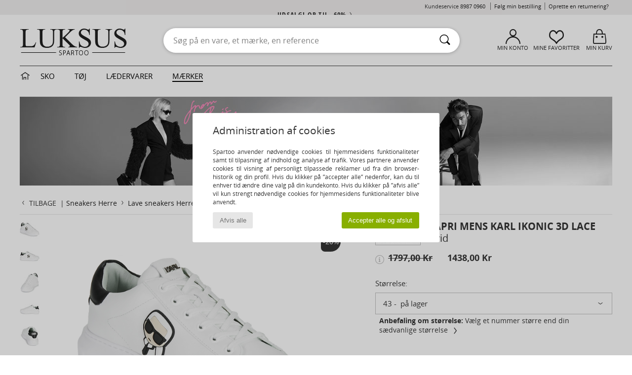

--- FILE ---
content_type: text/html; charset=UTF-8
request_url: https://www.spartoo.dk/Karl-Lagerfeld-KAPRI-MENS-KARL-IKONIC-3D-LACE-x18653048.php
body_size: 31136
content:

	<!DOCTYPE html>
		<html>
		<head>
			<meta charset="utf-8" />
			<meta name="viewport" content="width=device-width, initial-scale=1.0, minimum-scale=1.0, maximum-scale=1.0, user-scalable=no">
			<meta name="msapplication-navbutton-color" content="#C30040" />
			<meta http-equiv="Content-Type" content="text/html; charset=utf-8" /><meta name="robots" content="noodp" /><link rel="alternate" media="only screen and (max-width: 640px)" href="https://www.spartoo.dk/mobile/Karl-Lagerfeld-KAPRI-MENS-KARL-IKONIC-3D-LACE-x18653048.php" /><link rel="alternate" media="handheld" href="https://www.spartoo.dk/mobile/Karl-Lagerfeld-KAPRI-MENS-KARL-IKONIC-3D-LACE-x18653048.php" /><link rel="image_src" href="https://photos6.spartoo.dk/photos/186/18653048/18653048_1200_A.jpg" /><title>Karl Lagerfeld KAPRI MENS KARL IKONIC 3D LACE Hvid - Gratis fragt | Spartoo.dk ! - Sko Lave sneakers Herre 1438,00 Kr</title>
				<meta name="description" content=" Moden tilsiger os sneakers med høj klasse og derfor har Karl Lagerfeld skabt os denne trendy model. Sin  farve gør den til en veritabel ven i hverdagen, da den er nem at kombinere med. Kapri Mens Karl Ikonic 3d Lace har en sål i gummi samt et for i syntetisk materiale og tekstil.   Den perfekte kombination af moderne stil og stærk personlighed. - KAPRI MENS KARL IKONIC 3D LACE - Hvid Herre 1438,00 Kr - Spartoo" />
				<link rel="canonical" href="https://www.spartoo.dk/Karl-Lagerfeld-KAPRI-MENS-KARL-IKONIC-3D-LACE-x18653048.php" />
			<meta name="keywords" content="spartoo, spartoo.dk, KAPRI MENS KARL IKONIC 3D LACE, Karl Lagerfeld, lave sneakers, herre, hvid" />
			<meta property="fb:app_id"		content="290230251092533" />
			<meta property="fb:admins"		content="100003390191284" />
			<meta property="og:locale"		content="da_DK" />
			<meta property="og:type"		content="spartoo_com:article" />
			<meta property="og:url"			content="https://www.spartoo.dk/Karl-Lagerfeld-KAPRI-MENS-KARL-IKONIC-3D-LACE-x18653048.php" />
			<meta property="og:title"		content="Karl Lagerfeld - KAPRI MENS KARL IKONIC 3D LACE" />
			<meta property="og:image"		content="https://photos6.spartoo.dk/photos/186/18653048/18653048_350_A.jpg" />
			<meta property="og:description"	content=" Moden tilsiger os sneakers med høj klasse og derfor har Karl Lagerfeld skabt os denne trendy model. Sin  farve gør den til en veritabel ven i hverdagen, da den er nem at kombinere med. Kapri Mens Karl Ikonic 3d Lace har en sål i gummi samt et for i syntetisk materiale og tekstil.   Den perfekte kombination af moderne stil og stærk personlighed. - Farve : Hvid - Sko Herre 1438,00 Kr" />
		<link rel="stylesheet" href="https://imgext.spartoo.dk/css/styles_desktop_SP-202601281.css" media="all" />
		<link rel="stylesheet" href="https://imgext.spartoo.dk/css/css_desktop_SP_dk-202601281.css" media="all" />
	<link rel="search" type="application/opensearchdescription+xml" title="www.spartoo.dk" href="/searchEngine.xml" />
		<script type="text/javascript" nonce="7f83f6eb6597eb42b41264d22f19339e">
			window.onerror = function (msg, err_url, line, column, error) {

				if(msg == "ResizeObserver loop limit exceeded" ||
					msg == "ResizeObserver loop completed with undelivered notifications.") {
					return;
				}

				let details = "";
				if(typeof error != "undefined" && error !== null) {
					if(typeof error.stack == "string") {
						details = error.stack;
					} else if(typeof error.toString == "function") {
						details = error.toString();
					}
				}

				var source_code = document.documentElement.innerHTML.split("\n");
				source_code.splice(line + 0, source_code.length - (line + 0));
				source_code.splice(0, line - 0);

				var post_data = "action=insert&msg=" + encodeURIComponent(msg)
					+ "&err_url=" + encodeURIComponent(err_url)
					+ "&line=" + encodeURIComponent(line)
					+ "&column=" + encodeURIComponent(column)
					+ "&error=" + encodeURIComponent(details)
					+ "&browser=" + encodeURIComponent(navigator.userAgent)
					+ "&source_code=" + encodeURIComponent(source_code.join("\n"));

				var XhrObj = new XMLHttpRequest();

				XhrObj.open("GET", "/ajax/save_javascript_error.php" + "?" + post_data);

				XhrObj.send(null);
			};
		</script>
	<script type="text/javascript" crossorigin="anonymous" src="https://imgext.spartoo.dk/js/min/js_desktop_dk.min-202601281.js"></script>
	<script type="text/javascript" crossorigin="anonymous" src="https://imgext.spartoo.dk/js/min/js_async_dk.min-202601281.js" async defer ></script>
	<script type="text/javascript" crossorigin="anonymous" src="https://imgext.spartoo.dk/js/libext/jquery/jquery.produits.js"></script>
		<link rel="apple-touch-icon" sizes="180x180" href="https://imgext.spartoo.dk/images/favicon/apple-touch-icon.png" />
		<link rel="icon" type="image/png" sizes="32x32" href="https://imgext.spartoo.dk/images/favicon/favicon-32x32.png" />
		<link rel="icon" type="image/png" sizes="16x16" href="https://imgext.spartoo.dk/images/favicon/favicon-16x16.png" />
		<link rel="manifest" href="/images/favicon/manifest.json" />
		<link rel="mask-icon" href="https://imgext.spartoo.dk/images/favicon/safari-pinned-tab.svg" color="#C30040" />
		<meta name="theme-color" content="#C30040" /><style type="text/css" media="all">@import "https://imgext.spartoo.dk/css/luxe_desktop-202601281.css";</style><style type="text/css" media="all">@import "https://imgext.spartoo.dk/css/productList_SP-202601281.css";</style><script type="text/javascript">
			var size_selected = false;
			function sessionCustomer(id){
				var sessionId = parseInt(id);
				return sessionId;
			}
			var sessionId = parseInt(0)</script>
</head>

<body>
	<script type="text/javascript">
		$(function(){
			update_product_size_selected();
			referer_js=0;
			$('#prodcard_return').show();
			$('#prodcard_return').removeAttr('disabled');
		});
	</script><div id="maskBlack" onclick="hide(document.getElementById('maskBlack'));hide(document.getElementById('size_grid'));return false;"></div>
				<a class="skip-link" href="#skip-link-anchor">Gå til det primære indhold</a>
			<div id="popup_alert_parent"></div>
			<script>
				/**
				 * Fonction qui détermine si on met les cookies selon le choix du visiteur + gestion gtag
				 * @param  bool $allow_cookies Choix du visiteur du l'acceptation des cookies (1 ou 0)
				 */
				function verifCookies(allow_cookies){

					if(typeof gtag != "undefined") {
						if(allow_cookies == 1) {
							gtag("consent", "update", {
								"ad_storage": "granted",
								"analytics_storage": "granted",
								"ad_user_data": "granted",
								"ad_personalization": "granted"
							});
						} else {
							gtag("consent", "update", {
								"ad_storage": "denied",
								"analytics_storage": "denied",
								"ad_user_data": "denied",
								"ad_personalization": "denied"
							});
						}
					}

					if(allow_cookies == 1) {
						window.uetq = window.uetq || [];
						window.uetq.push("consent", "update", {"ad_storage": "granted"});
					} else {
						window.uetq = window.uetq || [];
						window.uetq.push("consent", "update", {"ad_storage": "denied"});
					}

					// #1208822 - Activation des tags
					if(allow_cookies == 1 && typeof load_tag === "function") {
						load_tag();
						setTimeout(unload_tag, SP.tags.timeout);
					}

					if($.ajax) {
						$.ajax({
							type: "GET",
							url: "../ajax/allow_cookies.php",
							data: "allow_cookies=" + allow_cookies
						}).done(function(result) {
							$(".cookies_info").hide();
						});
					} else {
						$(".cookies_info").hide();
					}
				}
			</script>


			<div class="cookies_info">
				<div class="cookies_info-pop">
					<div class="cookies_info-pop-title">Administration af cookies</div>
					<div class="cookies_info-pop-text">Spartoo anvender nødvendige cookies til hjemmesidens funktionaliteter samt til tilpasning af indhold og analyse af trafik. Vores partnere anvender cookies til visning af personligt tilpassede reklamer ud fra din browser-historik og din profil. Hvis du klikker på ”accepter alle” nedenfor, kan du til enhver tid ændre dine valg på din kundekonto. Hvis du klikker på ”afvis alle” vil kun strengt nødvendige cookies for hjemmesidens funktionaliteter blive anvendt.
</div>
					<div class="cookies_info-pop-buttons">
						<button class="cookies_info-pop-buttons-refuse" onclick="javascript:verifCookies(0);">Afvis alle</button>
						<button class="cookies_info-pop-buttons-accept" onclick="javascript:verifCookies(1);">Accepter alle og afslut</button>
					</div>
				</div>
			</div><script>
			var TEXT_SEARCH_SUGGESTIONS = "S\u00f8geforslag";
			var HEADER_MENU_TREND_NOW = "Tidens trends";
			var TEXT_SEARCH_BEST_SALES = "Bestsellere";
			var testAB_MDR4 = null;
		</script>
			<script>
				$(
					function(){
						SP.HeaderFront.header_services_init([{"index":"<a href=\"udsalg.php\">Udsalg! Op til -60%<i class=\"icon-flecheDroite\"><\/i><\/a>"},{"index":"Gratis Fragt og Retur"}], 0, 105);
					}
				);
			</script><div id="header_services"><div></div></div><div id="parent">
			<script type="text/javascript">
				function timer_op_right() {}
			</script>
				<header id="header">
					<div class="topLine">
						<div>
							<span>
							Kundeservice&nbsp;
							<a id="callNumber" href="tel:8987 0960">8987 0960<span id="call_horaires">Mandag til fredag: Fra kl. 8:30 til 16:30</span></a>&nbsp;
							</span>
							<a href="https://www.spartoo.dk/konto.php?commande=1" >Følg min bestilling</a>
							<a href="javascript:faq_popup('retour');">Oprette en returnering?</a>
							
							
							
						</div>
					</div>
						<div class="header_top">
		<a href="/"><div class="headerLogo"><div id="goHome_luxe"></div><img src="https://imgext.spartoo.dk/includes/languages/danish/images/logo-luxe.gif" alt="Spartoo.dk, damesko, herresko, børnesko" />
			</div>
		</a>
						<form  class="searchContainer search headerSearch" action="search.php" method="get" id="form_search"><input class="headerSearchBar" type="text" name="keywords" id="keywords_field" autocomplete="off" value="" onfocus="completeSearchEngine();" onclick="displayDefaultResults();" placeholder="Søg på en vare, et mærke, en reference"  /><button id="submit_search" class="valid_search" type="submit" aria-label="Søg"><i class="icon-rechercher"></i></button>
						</form>
						<div class="headerOptions">
							<div class="headerOption">

								<a href="https://www.spartoo.dk/konto.php" ><i class="icon-persoCompte "></i>Min konto</a></div><div class="headerOption">
				<a href="https://www.spartoo.dk/wishList_sp.php"><i class="icon-coeur"></i>Mine Favoritter</a></div>			<div class="headerOption" onmouseover="if(typeof(get_panier_hover) != 'undefined'){get_panier_hover();}">
								<a href="kurv.php"><i class="icon-panier"></i>Min kurv</a><div id="topPanier">
								</div>
							</div>
						</div>
					</div>
				</header>
		
		<nav id="nav" class="menu_luxe">
			<div style="width:calc((100% - 1200px)/2);"></div>
				<div class="home_luxe">
					<a id="ongletHome"  href="tema-luksus.php" onmouseover="if(typeof listUniversFemme !== 'undefined') {femmeTimer =window.setTimeout('listUniversFemme(0)',250);}" onmouseout="if(typeof listUniversFemme !== 'undefined') {listUniversFemme(1);}">
						<i class="icon-maison"></i>
					</a>
				</div><div class="onglet_luxe"><a id="ongletWomen" class=""  href="tema-luksus-sko.php" >Sko </a></div><div class="onglet_luxe"><a id="ongletMen" class="" href="tema-luksus-toej.php" >Tøj</a></div><div class="onglet_luxe"><a id="ongletSacs" class="" href="tema-luksus-tasker.php" onmouseover="if(typeof listBags!== 'undefined') {bagsTimer  =window.setTimeout('listBags(0)',250);}" onmouseout="if(typeof listBags !== 'undefined') {listBags(1);}">lædervarer</a></div>

				<div class="onglet_luxe dropdown">
					<a id="ongletMarques" class=" onglet_selected" href="maerker.php?type=2">Mærker
					</a>
					<div id="menuBrand"><a  href="ARIZONA-LOVE-b88825.php#rst">ARIZONA LOVE</a><a  href="Alexis-Mabille-b901.php#rst">Alexis Mabille</a><a  href="Anthology-Paris-b88827.php#rst">Anthology Paris</a><a  href="Antonio-Marras-b1272.php#rst">Antonio Marras</a><a  href="armani-st-11503-0.php#rst">Armani Exchange</a><a  href="Armani-jeans-b33342.php#rst">Armani jeans</a><a  href="Azzaro-b122.php#rst">Azzaro</a><a class="topBrand" href="BOSS-b41020.php#rst">BOSS</a><a  href="Barker-b1070.php#rst">Barker</a><a class="topBrand" href="Calvin-Klein-Jeans-b403.php#rst">Calvin Klein Jeans</a><a  href="Casadei-b899.php#rst">Casadei</a><a  href="Charles-Jourdan-b281.php#rst">Charles Jourdan</a><a  href="Christian-Lacroix-b29576.php#rst">Christian Lacroix</a><a  href="Coach-b59002.php#rst">Coach</a><a  href="armani-st-11503-0.php#rst">Emporio Armani</a><a  href="armani-st-11503-0.php#rst">Emporio Armani EA7</a><a  href="Escada-b1948.php#rst">Escada</a><a  href="Etro-b909.php#rst">Etro</a><a  href="Fred-Marzo-b1029.php#rst">Fred Marzo</a><a  href="Freelance-b1960.php#rst">Freelance</a><a  href="Furla-b28082.php#rst">Furla</a><a  href="Gaspard-Yurkievich-b854.php#rst">Gaspard Yurkievich</a><a  href="Guess-b775.php#rst">Guess</a><a  href="HUGO-b32280.php#rst">HUGO</a><a  href="Inuikii-b88559.php#rst">Inuikii</a><a  href="JOTT-b58125.php#rst">JOTT</a><a  href="Jil-Sander-b713.php#rst">Jil Sander</a><a  href="John-Galliano-b711.php#rst">John Galliano</a><a  href="Jonak-b317.php#rst">Jonak</a><a class="topBrand" href="K-Way-b2430.php#rst">K-Way</a><a  href="Karine-Arabian-b1356.php#rst">Karine Arabian</a><a  href="Karl-Lagerfeld-b44199.php#rst">Karl Lagerfeld</a><a  href="Kenzo-b67.php#rst">Kenzo</a><a class="topBrand" href="Lacoste-b90.php#rst">Lacoste</a><a  href="Lancel-b88824.php#rst">Lancel</a><a class="topBrand" href="ralph-lauren.php#rst">Lauren Ralph Lauren</a><a  href="Le-Tanneur-b428.php#rst">Le Tanneur</a><a  href="Love-Moschino-b1539.php#rst">Love Moschino</a><a class="topBrand" href="MICHAEL-Michael-Kors-b2093.php#rst">MICHAEL Michael Kors</a><a  href="Maison-Jean-Vier-b71076.php#rst">Maison Jean-Vier</a><a  href="Marc-Jacobs-b710.php#rst">Marc Jacobs</a><a  href="Marc-by-Marc-Jacobs-b1522.php#rst">Marc by Marc Jacobs</a><a  href="McQ-Alexander-McQueen-b1140.php#rst">McQ Alexander McQueen</a><a  href="Mercer-Amsterdam-b79252.php#rst">Mercer Amsterdam</a><a  href="Michael-Kors-b714.php#rst">Michael Kors</a><a  href="Michel-Perry-b1022.php#rst">Michel Perry</a><a  href="Missoni-b898.php#rst">Missoni</a><a  href="Moschino-b1020.php#rst">Moschino</a><a  href="Moschino-Cheap-ET-CHIC-b1027.php#rst">Moschino Cheap & CHIC</a><a  href="Naguisa-b5624.php#rst">Naguisa</a><a  href="Newtone-b88829.php#rst">Newtone</a><a  href="Paul-ET-Joe-b1452.php#rst">Paul & Joe</a><a  href="Paul-Smith-b65773.php#rst">Paul Smith</a><a  href="Philipp-Plein-Sport-b43760.php#rst">Philipp Plein Sport</a><a class="topBrand" href="Philippe-Model-b49766.php#rst">Philippe Model</a><a  href="Pinko-b88585.php#rst">Pinko</a><a  href="Piquadro-b8152.php#rst">Piquadro</a><a  href="Pollini-b1023.php#rst">Pollini</a><a class="topBrand" href="ralph-lauren.php#rst">Polo Ralph Lauren</a><a  href="Premiata-b1404.php#rst">Premiata</a><a  href="ralph-lauren.php#rst">Ralph Lauren</a><a  href="Robert-Clergerie-b405.php#rst">Robert Clergerie</a><a  href="Roberto-Cavalli-b1024.php#rst">Roberto Cavalli</a><a  href="Rochas-b1025.php#rst">Rochas</a><a  href="Rupert-Sanderson-b900.php#rst">Rupert Sanderson</a><a  href="Sarah-Chofakian-b1633.php#rst">Sarah Chofakian</a><a  href="Sebastian-b887.php#rst">Sebastian</a><a  href="See-by-Chloe-b1379.php#rst">See by Chloé</a><a  href="Sigerson-Morrison-b961.php#rst">Sigerson Morrison</a><a  href="Sonia-Rykiel-b1381.php#rst">Sonia Rykiel</a><a  href="Stuart-Weitzman-b829.php#rst">Stuart Weitzman</a><a  href="Stephane-Kelian-b729.php#rst">Stéphane Kelian</a><a  href="Swarovski-b1267.php#rst">Swarovski</a><a  href="Terry-de-Havilland-b764.php#rst">Terry de Havilland</a><a class="topBrand" href="tommy-hilfiger.php#rst">Tommy Hilfiger</a><a  href="tommy-hilfiger.php#rst">Tommy Jeans</a><a class="topBrand" href="UGG-b409.php#rst">UGG</a><a  href="Under-Armour-b35792.php#rst">Under Armour</a><a  href="Versace-b1843.php#rst">Versace</a><a  href="Versace-Jeans-Couture-b28018.php#rst">Versace Jeans Couture</a><a  href="Versus-by-Versace-b1537.php#rst">Versus by Versace</a><a  href="Vienty-b7761.php#rst">Vienty</a><a  href="Vintage-b8830.php#rst">Vintage</a><a  href="Vivienne-Westwood-b1355.php#rst">Vivienne Westwood</a><a  href="Weekend-Offender-b31648.php#rst">Weekend Offender</a><a  href="n.d.c.-b1963.php#rst">n.d.c.</a>
				</div>
			</div>
			<div style="width:calc((100% - 1200px)/2);"></div>
		</nav>
		<div id="skip-link-anchor"></div>
			<div id="skip-link-anchor"></div>
		
			<div class="subscribe_push" id="subscribe_push_bell" style="display:none">
				<div>
					<p><i class="icon-bell"></i> Hold dig forbundet med moden!</p>
					<p>Tilmeld dig notifikationer så du kan modtage vores seneste nyheder samt nyt vedrørende dine bestilling..</p>
					<p>Mailadresse kræves ikke</p>
					<p>
						<a id="ignore_pushs">Nej tak</a>
						<a class="btn bt_black btn-small" id="activate_pushs">Aktivere</a>
					</p>
				</div>
				<img src="https://imgext.spartoo.dk/images//mobile/home/subscribe_push.jpg" alt="Hold dig forbundet med moden!" />
			</div>
		
			<script src="https://www.gstatic.com/firebasejs/10.7.1/firebase-app-compat.js"></script>
			<script src="https://www.gstatic.com/firebasejs/10.7.1/firebase-messaging-compat.js"></script>

			<script>
				var push_url = "https://www.spartoo.dk/ajax/push/subscribe_push.php";

				if (!('serviceWorker' in navigator)) {
					console.warn('ServiceWorker arent supported.')
				} else if (!('showNotification' in ServiceWorkerRegistration.prototype)) {
					console.warn('Notifications arent supported.');
				} else if (!('PushManager' in window)) {
					console.warn('Push messaging isnt supported . ');
				} else if (Notification.permission === 'denied') {
					console.warn('The user has blocked notifications.');
				} else if (typeof Notification.requestPermission != "function") {
					console.warn('Notifications arent supported.');
				} else if (Notification.permission === 'default') {
					document.addEventListener("DOMContentLoaded", () => {
						Notification.requestPermission().then((permission) => {
							if (Notification.permission === 'default') {
								display_push_bell()
							} else if (permission === 'granted') {
								initialiseState()
							}
						})
					})
				} else if (Notification.permission === 'granted') {
						initialiseState()
				}

				function initialiseState() {
					navigator.serviceWorker.register('sw.js').then((registration) => {
						navigator.serviceWorker.ready.then(function(registration) {
							registration.pushManager.getSubscription().then(function(subscription) {
								firebase.initializeApp({
									apiKey: "AIzaSyCJgSb99i0hfbAVL_21B3Olrsi8qXjzgDE",
									authDomain: "project-1071538987441837613.firebaseapp.com",
									databaseURL: "https://project-1071538987441837613.firebaseio.com",
									projectId: "project-1071538987441837613",
									storageBucket: "project-1071538987441837613.appspot.com",
									messagingSenderId: "1037069204882",
									appId: "1:1037069204882:web:5abd5aaa58c267f718154b"
								});
								const messaging = firebase.messaging();

								if (messaging === null) {
									return
								}

								messaging.getToken().then(function(token) {
									data = {
										subscription : token,
										mode : 'subscribe'
									}
									data['chrome'] = (navigator.userAgent.indexOf("Chrome") != -1);
									data['firefox'] = (navigator.userAgent.indexOf("Firefox") != -1);
									data['safari'] = (navigator.userAgent.indexOf("Safari") != -1);
									$.ajax({
										type: 'POST',
										url: push_url,
										data : data
									})
								})
							})
						})
					}).catch((error) => {
						console.error('Service worker registration failed: ', error);
					})
				}

				/**
				* Affiche ou non la popup pour s abonner aux pushs navs
				* @param type: none - block
				*/
				function display_push_bell(type) {
					if(!(getCookie("subscribe_push_spartoo") == "disable")) {
						document.getElementById("subscribe_push_bell").style.display = 'block';
					}
				}

				// Quand on s abonne aux pushs
				$('#activate_pushs').on('click', function() {
					$("#subscribe_push_bell").fadeOut();
					Notification.requestPermission().then((permission) => {
						if (permission === 'granted') {
							initialiseState()
						}
					})
				})

				// Quand on clic sur Non merci
				$('#ignore_pushs').on('click', function() {
					$("#subscribe_push_bell").fadeOut();
					var d = new Date();
					d.setTime(d.getTime() + (90 * 24 * 60 * 60 * 1000));
					var expires = "expires="+d.toUTCString();
					document.cookie = "subscribe_push_spartoo=disable;" + expires + ";secure;path=/";

				});

			</script>
		<div id="sban"><img src="https://imgext.spartoo.dk/images/marques/sban-44199---20251215.jpg" alt="Karl Lagerfeld" /></div>
<div id="contenu"><div id="content_prodcard">
			<script>
				const current_product_id = 18653048
			</script>
		
			<div id="prodcard2" itemscope itemtype="https://schema.org/Product">
				<div>
					<div id="filArianeProdcard" class="filArianeProdcard">
						<a
							id="prodcard_return"
							disabled="disabled" href="#"
							onclick="return goLastPageFromProdCard('/Karl-Lagerfeld-b44199.php');"
						>
							<i class="icon-flecheGauche"></i>Tilbage&nbsp;
						</a>
		 | <a href="sneakers-herre-st-10218-10157-0.php">Sneakers Herre</a>  <i class="icon-flecheDroite"></i> <a href="Lave-sneakers-herre-sty-10218-10009-0.php">Lave sneakers Herre</a>  <i class="icon-flecheDroite"></i> <a href="Lave-sneakers-herre-sty10009-o44199-0.php">Lave sneakers Karl Lagerfeld</a> <i class="icon-flecheDroite"></i> <a href="model-66678080-Karl-Lagerfeld-Kapri-herre.php#rst"><h2 class="seo_hn_tag">Karl Lagerfeld Kapri</h2></a><script type="application/ld+json">
		{
		  "@context": "https://schema.org",
		  "@type": "BreadcrumbList",
			"itemListElement": [
		  {
					"@type": "ListItem",
					"position":1,
					"item":{
						"@id":"https://www.spartoo.dk/sneakers-herre-st-10218-10157-0.php",
						"name":"Sneakers Herre"
					}
				},{
					"@type": "ListItem",
					"position":2,
					"item":{
						"@id":"https://www.spartoo.dk/Lave-sneakers-herre-sty-10218-10009-0.php",
						"name":"Lave sneakers Herre"
					}
				},{
					"@type": "ListItem",
					"position":3,
					"item":{
						"@id":"https://www.spartoo.dk/Lave-sneakers-herre-sty10009-o44199-0.php",
						"name":"Lave sneakers Karl Lagerfeld"
					}
				},{
					"@type": "ListItem",
					"position":4,
					"item":{
						"@id":"https://www.spartoo.dk/model-66678080-Karl-Lagerfeld-Kapri-herre.php#rst",
						"name":"Karl Lagerfeld Kapri"
					}
				},{
					"@type": "ListItem",
					"position":5,
					"item":{
						"@id":"https://www.spartoo.dk/Karl-Lagerfeld-KAPRI-MENS-KARL-IKONIC-3D-LACE-x18653048.php",
						"name":"KAPRI MENS KARL IKONIC 3D LACE",
							"image":"https://photos6.spartoo.dk/photos/186/18653048/18653048_350_A.jpg"
					}
				} ]
				} </script></div><script type="text/javascript">
			function change_pts_fid(p_price)
			{
				var pts = Math.round(p_price*25/100);
				$(".pts_fid_product").html(pts);
				$(".pts_fid_spartoome_product").html(Math.round(p_price * 75/100));
			}</script><span style="display:none" class="price">1438.00</span>
				<!-- PRODCARD start -->
				<script type="text/Javascript">
					$(function() {
						sendEventTracker( "Consultation_produit", "marketplace", "rks", undefined, true, undefined, 100);
					});
				</script>
				<div class="productView"><a href="javascript:;" data-letter="A" onmouseover="replaceImage('A',1,1,0);"><img id="productImageThumb_A" class="thumbnail" src="https://photos6.spartoo.dk/photos/186/18653048/18653048_40_A.jpg" alt="Sko Herre Lave sneakers Karl Lagerfeld KAPRI MENS KARL IKONIC 3D LACE Hvid" style=""/></a><a href="javascript:;" data-letter="B" onmouseover="replaceImage('B',1,1,0);"><img id="productImageThumb_B" class="thumbnail" src="https://photos6.spartoo.dk/photos/186/18653048/18653048_40_B.jpg" alt="Sko Herre Lave sneakers Karl Lagerfeld KAPRI MENS KARL IKONIC 3D LACE Hvid" style=""/></a><a href="javascript:;" data-letter="C" onmouseover="replaceImage('C',1,1,0);"><img id="productImageThumb_C" class="thumbnail" src="https://photos6.spartoo.dk/photos/186/18653048/18653048_40_C.jpg" alt="Sko Herre Lave sneakers Karl Lagerfeld KAPRI MENS KARL IKONIC 3D LACE Hvid" style=""/></a><a href="javascript:;" data-letter="D" onmouseover="replaceImage('D',1,1,0);"><img id="productImageThumb_D" class="thumbnail" src="https://photos6.spartoo.dk/photos/186/18653048/18653048_40_D.jpg" alt="Sko Herre Lave sneakers Karl Lagerfeld KAPRI MENS KARL IKONIC 3D LACE Hvid" style=""/></a><a href="javascript:;" data-letter="E" onmouseover="replaceImage('E',1,1,0);"><img id="productImageThumb_E" class="thumbnail" src="https://photos6.spartoo.dk/photos/186/18653048/18653048_40_E.jpg" alt="Sko Herre Lave sneakers Karl Lagerfeld KAPRI MENS KARL IKONIC 3D LACE Hvid" style=""/></a><a href="javascript:;" data-letter="F" onmouseover="replaceImage('F',1,1,0);"><img id="productImageThumb_F" class="thumbnail" src="https://photos6.spartoo.dk/photos/186/18653048/18653048_40_F.jpg" alt="Sko Herre Lave sneakers Karl Lagerfeld KAPRI MENS KARL IKONIC 3D LACE Hvid" style=""/></a><a href="javascript:;" data-letter="G" onmouseover="replaceImage('G',1,1,0);"><img id="productImageThumb_G" class="thumbnail" src="https://photos6.spartoo.dk/photos/186/18653048/18653048_40_G.jpg" alt="Sko Herre Lave sneakers Karl Lagerfeld KAPRI MENS KARL IKONIC 3D LACE Hvid" style=""/></a>
				<a class="prodcard_3d" href="javascript:;" onclick="show_popup_360('18653048', 'https://photos6.spartoo.dk/photos/186/18653048/vr/18653048', '18'); return false;"><img src="https://imgext.spartoo.dk/images/viewmenu-3d-on.gif" alt="" /></a>
			
				</div><div class="productBigView">
					<span id="product_vignette"><span class="dis_infoType">Partnerprodukter</span></span><input type="hidden" id="vignette_marketplace" value="&quot;\n\t\t\t\t\t&lt;span class=\&quot;dis_infoType\&quot;&gt;Partnerprodukter&lt;\/span&gt;\n\t\t&quot;" />
					<div class="dis_content_vignette_discount" >
						<div class="vignette_discount_rounded">
							-<span id="products_displayed_rate">20</span><sup>%</sup>
						</div>
					</div>
				<input type="hidden" id="product_photo_url_base" value="https://photos6.spartoo.dk/photos/186/18653048/18653048_1200_[LETTER].jpg" />
				<div>
					<div>
						<img
							src="https://photos6.spartoo.dk/photos/186/18653048/Karl-Lagerfeld-KAPRI-MENS-KARL-IKONIC-3D-LACE-18653048_1200_A.jpg"
							class="thumb120 photo product_zoom"
							id="productImage"
							itemprop="image"
							style="width:500px;"
							alt="Sko Herre Lave sneakers Karl Lagerfeld KAPRI MENS KARL IKONIC 3D LACE Hvid"
							onclick="product_zoom();"
						/>
					</div>
				</div>

				<div class="ref_produit">
					<div>
						<b>Varereference:</b> <span id="products_image_refspartoo">18653048</span>
					</div>
						
				</div><div id="other_color_prodcard"></div>
				</div><div class="prodcardBase">
					<div itemprop="brand" content="Karl Lagerfeld"><a href="Karl-Lagerfeld-b44199.php#rst" itemprop="logo"><img itemprop="logo" class="brandLogo" src="https://imgext.spartoo.dk/images/marques/logo-marque-44199.jpg" border="0" alt="Karl Lagerfeld" /></a>
						<div class="productNameColor">			<span itemprop="name" ><h1 class="seo_hn_tag">KAPRI MENS KARL IKONIC 3D LACE</h1></span><br />				<span itemprop="color">Hvid</span>
						</div>
					</div>
					<div class="productPrice" itemprop="offers" itemscope="" itemtype="https://schema.org/Offer">
						<meta content="DKK" itemprop="priceCurrency" />
						<link href="https://schema.org/InStock" itemprop="availability" />
						<span class="display_price_by_size_id" id="display_price_size_id8" style="display:inline">
					<span class="product_price_div">
						
								<div class="icon_info_price">
									<i id="icon_info_price" class="icon-info prodcard_helpbox" onclick="prodcard_display_helpbox(event)"></i>
									<div class="info_price_helpbox">Sælgers pris</div>
								</div>
							
						<span class="product_price_span">
							<s>1797,00 Kr</s> &nbsp;&nbsp;&nbsp;&nbsp; <span itemprop="price" content="1438.00">1438,00 Kr</span>
						</span>
					</span><span class="dis_infoType">Partnerprodukter</span></span><span class="display_price_by_size_id" id="display_price_size_id9" style="display:none">
					<span class="product_price_div">
						
								<div class="icon_info_price">
									<i id="icon_info_price" class="icon-info prodcard_helpbox" onclick="prodcard_display_helpbox(event)"></i>
									<div class="info_price_helpbox">Sælgers pris</div>
								</div>
							
						<span class="product_price_span">
							<s>1797,00 Kr</s> &nbsp;&nbsp;&nbsp;&nbsp; <span >1438,00 Kr</span>
						</span>
					</span><span class="dis_infoType">Partnerprodukter</span></span><span class="display_price_by_size_id" id="display_price_size_id10" style="display:none">
					<span class="product_price_div">
						
								<div class="icon_info_price">
									<i id="icon_info_price" class="icon-info prodcard_helpbox" onclick="prodcard_display_helpbox(event)"></i>
									<div class="info_price_helpbox">Sælgers pris</div>
								</div>
							
						<span class="product_price_span">
							<s>1797,00 Kr</s> &nbsp;&nbsp;&nbsp;&nbsp; <span >1438,00 Kr</span>
						</span>
					</span><span class="dis_infoType">Partnerprodukter</span></span><input id="fmip" type="hidden" value="0">
						<span id="product_price_original" style="display: none;"><s>1797,00 Kr</s> &nbsp;&nbsp;&nbsp;&nbsp; <span >1438,00 Kr</span>
								<div class="icon_info_price">
									<i id="icon_info_price" class="icon-info prodcard_helpbox" onclick="prodcard_display_helpbox(event)"></i>
									<div class="info_price_helpbox">Sælgers pris</div>
								</div>
							</span>
					</div>
				<form name="cart_quantity" id="form_add_to_cart" method="post" action="kurv.php?products_id=18653048&action=add_product" class="mac">
					<div>
			
			<div class="sizeList_container">
				<div class="sizeList_title">Størrelse:</div>
				<div class="sizeList_selected " onclick="expand_size_list(); return false;">
					<div>
										<div class="size_name">43</div>
										<div class="size_infos">
											<span></span>
											<span> på lager</span>
										</div>
							</div>
					<i class="icon-flecheBas"></i>
				</div>
				
					<ul class="sizeList" id="display_size_id">
						
									<li data-orderby="400" class="oos" onclick="get_similar_products_popup(18653048, 5);">
										<input
											type="radio" name="size"
											value="5"
											
										 />
										 
										<div class="size_name">40</div>
										<div class="size_infos">
											<span></span>
											<span> Udsolgt - Søg efter tilsvarende produkter<i class="icon-flecheDroite" style="vertical-align: -2px;"></i></span>
										</div>
							
									</li>
							
									<li data-orderby="410" class="oos" onclick="get_similar_products_popup(18653048, 6);">
										<input
											type="radio" name="size"
											value="6"
											
										 />
										 
										<div class="size_name">41</div>
										<div class="size_infos">
											<span></span>
											<span> Udsolgt - Søg efter tilsvarende produkter<i class="icon-flecheDroite" style="vertical-align: -2px;"></i></span>
										</div>
							
									</li>
							
									<li data-orderby="420" class="oos" onclick="get_similar_products_popup(18653048, 7);">
										<input
											type="radio" name="size"
											value="7"
											
										 />
										 
										<div class="size_name">42</div>
										<div class="size_infos">
											<span></span>
											<span> Udsolgt - Søg efter tilsvarende produkter<i class="icon-flecheDroite" style="vertical-align: -2px;"></i></span>
										</div>
							
									</li>
							
									<li data-orderby="430" class="selected" onclick="select_size(this, 1);">
										<input
											type="radio" name="size"
											value="8"
											checked
										 />
										 
										<div class="size_name">43</div>
										<div class="size_infos">
											<span></span>
											<span> på lager</span>
										</div>
							
									</li>
							
									<li data-orderby="440" class="" onclick="select_size(this, 1);">
										<input
											type="radio" name="size"
											value="9"
											
										 />
										 
										<div class="size_name">44</div>
										<div class="size_infos">
											<span></span>
											<span> på lager</span>
										</div>
							
									</li>
							
									<li data-orderby="450" class="" onclick="select_size(this, 1);">
										<input
											type="radio" name="size"
											value="10"
											
										 />
										 
										<div class="size_name">45</div>
										<div class="size_infos">
											<span></span>
											<span> på lager</span>
										</div>
							
									</li>
							
									<li data-orderby="460" class="oos" onclick="get_similar_products_popup(18653048, 11);">
										<input
											type="radio" name="size"
											value="11"
											
										 />
										 
										<div class="size_name">46</div>
										<div class="size_infos">
											<span></span>
											<span> Udsolgt - Søg efter tilsvarende produkter<i class="icon-flecheDroite" style="vertical-align: -2px;"></i></span>
										</div>
							
									</li>
							
					</ul>
			</div>
		
					<div class="productSizeInfo info-size-clothes" id="info-size-clothes-none" onclick="show_size_grid('1','18653048');">
						<span id="products_info_pointure2"><b>Anbefaling om størrelse:</b> Vælg et nummer større end din sædvanlige størrelse <i class="icon-flecheDroite" style="vertical-align:middle;"></i></span>
					</div>
						<input type="hidden" id="product_info_8" value="{&quot;pid&quot;:&quot;18653048&quot;,&quot;pho&quot;:&quot;https:\/\/photos6.spartoo.dk\/photos\/186\/18653048\/18653048_500_[LETTER].jpg&quot;,&quot;pdw&quot;:&quot;5&quot;,&quot;mkp&quot;:1,&quot;mko&quot;:&quot;4186&quot;,&quot;mkomip&quot;:&quot;4186&quot;,&quot;rwi&quot;:&quot;2357&quot;,&quot;rwimip&quot;:&quot;2357&quot;,&quot;mfs&quot;:&quot;1&quot;,&quot;mfs_mip&quot;:&quot;1&quot;,&quot;rep&quot;:&quot;0&quot;,&quot;rep_mip&quot;:&quot;0&quot;,&quot;nmk&quot;:&quot;1&quot;,&quot;dispo_store&quot;:0,&quot;store_only&quot;:&quot;0&quot;,&quot;has_echantillon&quot;:false,&quot;pdp&quot;:{&quot;b&quot;:&quot;1438.00&quot;,&quot;r&quot;:&quot;1438.00&quot;,&quot;rx&quot;:&quot;0.00&quot;,&quot;rsmip&quot;:&quot;1797.00&quot;,&quot;spmip&quot;:&quot;0.00&quot;,&quot;drmip&quot;:&quot;20&quot;,&quot;f&quot;:&quot;1797.00&quot;,&quot;ff&quot;:&quot;1797,00 Kr&quot;,&quot;p&quot;:&quot;&lt;s&gt;1797,00 Kr&lt;\/s&gt; &amp;nbsp;&amp;nbsp;&amp;nbsp;&amp;nbsp; &lt;span &gt;1438,00 Kr&lt;\/span&gt;&quot;,&quot;s&quot;:&quot;1438,00 Kr&quot;,&quot;m&quot;:&quot;1438,00 Kr&quot;,&quot;mx&quot;:&quot;0,00 Kr&quot;,&quot;d&quot;:&quot;20&quot;,&quot;pr&quot;:&quot;0.00&quot;,&quot;dr&quot;:&quot;0&quot;}}" />
						<input type="hidden" id="product_info_9" value="{&quot;pid&quot;:&quot;18653048&quot;,&quot;pho&quot;:&quot;https:\/\/photos6.spartoo.dk\/photos\/186\/18653048\/18653048_500_[LETTER].jpg&quot;,&quot;pdw&quot;:&quot;5&quot;,&quot;mkp&quot;:1,&quot;mko&quot;:&quot;4186&quot;,&quot;mkomip&quot;:&quot;4186&quot;,&quot;rwi&quot;:&quot;2357&quot;,&quot;rwimip&quot;:&quot;2357&quot;,&quot;mfs&quot;:&quot;1&quot;,&quot;mfs_mip&quot;:&quot;1&quot;,&quot;rep&quot;:&quot;0&quot;,&quot;rep_mip&quot;:&quot;0&quot;,&quot;nmk&quot;:&quot;1&quot;,&quot;dispo_store&quot;:0,&quot;store_only&quot;:&quot;0&quot;,&quot;has_echantillon&quot;:false,&quot;pdp&quot;:{&quot;b&quot;:&quot;1438.00&quot;,&quot;r&quot;:&quot;1438.00&quot;,&quot;rx&quot;:&quot;0.00&quot;,&quot;rsmip&quot;:&quot;1797.00&quot;,&quot;spmip&quot;:&quot;0.00&quot;,&quot;drmip&quot;:&quot;20&quot;,&quot;f&quot;:&quot;1797.00&quot;,&quot;ff&quot;:&quot;1797,00 Kr&quot;,&quot;p&quot;:&quot;&lt;s&gt;1797,00 Kr&lt;\/s&gt; &amp;nbsp;&amp;nbsp;&amp;nbsp;&amp;nbsp; &lt;span &gt;1438,00 Kr&lt;\/span&gt;&quot;,&quot;s&quot;:&quot;1438,00 Kr&quot;,&quot;m&quot;:&quot;1438,00 Kr&quot;,&quot;mx&quot;:&quot;0,00 Kr&quot;,&quot;d&quot;:&quot;20&quot;,&quot;pr&quot;:&quot;0.00&quot;,&quot;dr&quot;:&quot;0&quot;}}" />
						<input type="hidden" id="product_info_10" value="{&quot;pid&quot;:&quot;18653048&quot;,&quot;pho&quot;:&quot;https:\/\/photos6.spartoo.dk\/photos\/186\/18653048\/18653048_500_[LETTER].jpg&quot;,&quot;pdw&quot;:&quot;5&quot;,&quot;mkp&quot;:1,&quot;mko&quot;:&quot;4186&quot;,&quot;mkomip&quot;:&quot;4186&quot;,&quot;rwi&quot;:&quot;2357&quot;,&quot;rwimip&quot;:&quot;2357&quot;,&quot;mfs&quot;:&quot;1&quot;,&quot;mfs_mip&quot;:&quot;1&quot;,&quot;rep&quot;:&quot;0&quot;,&quot;rep_mip&quot;:&quot;0&quot;,&quot;nmk&quot;:&quot;1&quot;,&quot;dispo_store&quot;:0,&quot;store_only&quot;:&quot;0&quot;,&quot;has_echantillon&quot;:false,&quot;pdp&quot;:{&quot;b&quot;:&quot;1438.00&quot;,&quot;r&quot;:&quot;1438.00&quot;,&quot;rx&quot;:&quot;0.00&quot;,&quot;rsmip&quot;:&quot;1797.00&quot;,&quot;spmip&quot;:&quot;0.00&quot;,&quot;drmip&quot;:&quot;20&quot;,&quot;f&quot;:&quot;1797.00&quot;,&quot;ff&quot;:&quot;1797,00 Kr&quot;,&quot;p&quot;:&quot;&lt;s&gt;1797,00 Kr&lt;\/s&gt; &amp;nbsp;&amp;nbsp;&amp;nbsp;&amp;nbsp; &lt;span &gt;1438,00 Kr&lt;\/span&gt;&quot;,&quot;s&quot;:&quot;1438,00 Kr&quot;,&quot;m&quot;:&quot;1438,00 Kr&quot;,&quot;mx&quot;:&quot;0,00 Kr&quot;,&quot;d&quot;:&quot;20&quot;,&quot;pr&quot;:&quot;0.00&quot;,&quot;dr&quot;:&quot;0&quot;}}" />
						<input type="hidden" id="pinfo_18653048" value="{&quot;siz&quot;:0,&quot;pho&quot;:&quot;https:\/\/photos6.spartoo.dk\/photos\/186\/18653048\/18653048_[SIZE]_[LETTER].jpg&quot;,&quot;phz&quot;:&quot;https:\/\/photos6.spartoo.dk\/photos\/186\/18653048\/18653048_[SIZE]_[LETTER].jpg&quot;,&quot;photo_size&quot;:500,&quot;vig&quot;:&quot;&quot;,&quot;pub&quot;:&quot;\n\t\t\t\t&lt;div id=\&quot;prodcard_premium_info\&quot;&gt;&lt;div&gt;&lt;i class=\&quot;icon-flecheDroite\&quot;&gt;&lt;\/i&gt;&lt;span style=\&quot;cursor:pointer;\&quot; onclick=\&quot;show_popup_premium();return false;\&quot;&gt;-10% ekstra rabat p\u00e5 denne artikel med Spartoo Premium, svarende til 143,80&amp;nbsp;Kr&lt;\/span&gt;&lt;\/div&gt;&lt;\/div&gt;&quot;,&quot;dsc&quot;:&quot; Moden tilsiger os sneakers med h\u00f8j klasse og derfor har Karl Lagerfeld skabt os denne trendy model. Sin  farve g\u00f8r den til en veritabel ven i hverdagen, da den er nem at kombinere med. Kapri Mens Karl Ikonic 3d Lace har en s\u00e5l i gummi samt et for i syntetisk materiale og tekstil.   Den perfekte kombination af moderne stil og st\u00e6rk personlighed.&quot;,&quot;cmp&quot;:&quot;\n\t\t\t\t\t\t&lt;li&gt;Overdel : Koskind&lt;\/li&gt;\n\t\t\t\t\t\t&lt;li&gt;For : Syntetisk og tekstil&lt;\/li&gt;\n\t\t\t\t\t\t&lt;li&gt;Indvendig s\u00e5l : Tekstil&lt;\/li&gt;\n\t\t\t\t   \t\t&lt;li&gt;Udvendig s\u00e5l : Gummi&lt;\/li&gt;&quot;,&quot;dim&quot;:&quot;\n\t\t\t\t\t\t\t\t&lt;li&gt;H\u00e6lh\u00f8jde : 4.0cm&lt;\/li&gt;&quot;,&quot;ptr&quot;:&quot;&lt;b&gt;Anbefaling om st\u00f8rrelse:&lt;\/b&gt; V\u00e6lg et nummer st\u00f8rre end din s\u00e6dvanlige st\u00f8rrelse&quot;,&quot;org&quot;:&quot;&quot;,&quot;pls&quot;:&quot;&quot;,&quot;pic&quot;:{&quot;info_picto&quot;:&quot;&quot;,&quot;info_plus_produit&quot;:[],&quot;info_plus_green&quot;:[],&quot;info_plus_country&quot;:[{&quot;title&quot;:&quot;Finish&quot;,&quot;value&quot;:&quot;44&quot;},{&quot;title&quot;:&quot;Montering&quot;,&quot;value&quot;:&quot;44&quot;},{&quot;title&quot;:&quot;Stikning&quot;,&quot;value&quot;:&quot;44&quot;}]},&quot;com&quot;:&quot;&quot;}" />
						<input type="hidden" id="rwinfo_2357" value="{&quot;n&quot;:&quot;RKS&quot;,&quot;s&quot;:&quot;-1&quot;}" />		&nbsp;<input type="hidden" name="products_id" value="18653048" id="products_id"><input type="hidden" name="rw_id" value="1" id="marketplace_rw_id"><input type="hidden" name="current_price" value="" id="current_price"><div class="pc_ligne_add_to_cart">
						<button type="submit" class="btn btn-noir addToCart" id="add_to_cart_submit" onClick="gtag('event', 'add_to_cart', product_info[0]);"><i class="icon-panier"></i>Tilføj til kurven</button><i class="icon-coeur" id="add_to"></i></div>
					</div>
				</form>
					<script>
					var popup_alert = "Der er opstået et problem";
					$(document).ready(function(){
						$("#add_to").on("click",function(event){
							var id = $("#products_id").val();
							update_popup_size();
							overlayShow(event,id);
						});
					});
					</script><span id="prodcard_freeshipping" style="display:none;"><i class="icon-valider"></i>Gratis Fragt og Retur</span>
					<span id="prodcard_mp_freeshipping" style="display:none;"><i class="icon-valider"></i>Gratis levering</span>
					<span id="prodcard_mp_freereturn" style="display:none;"><i class="icon-valider"></i>Retur tilbydes</span>
					<span id="prodcard_mp_freeshippingreturn" style="display:none;"><i class="icon-valider"></i>Gratis levering og retur</span>
		<div class="prodcardInfosUtiles hypecult_display_special_info" info="open">
			<div class="productDescriptionTitle productDescriptionTitle_over" onclick="onclick_productDescriptionTitle(this)"><i class="icon-aide"></i> Information</div>
			<div>
				<script>
					$(new function() {displayCountdown(1769601600, "Vær hurtig! Der er blot <span id='countdown'>[HH]t [MM]m [SS]s</span> tilbage for at få din ordre afsendt i dag", "");});
				</script>
				<div style="display:none;" id="expedition_time_div"></div>
				<div id="prodcard_premium_info"><div><i class="icon-flecheDroite"></i><span style="cursor:pointer;" onclick="show_popup_premium();return false;">-10% ekstra rabat på denne artikel med Spartoo Premium, svarende til 143,80&nbsp;Kr</span></div></div><div id="product_lessPrice" onclick="javascript:lessPrice();"><i class="icon-flecheDroite"></i> Har du fundet den samme vare til lavere pris et andet sted?</div>
					<div id="products_other_merchants_div" ><div>
							<i class="icon-flecheDroite"></i><a href="javascript:displayMerchantList();">Fra <span id="product_price_rw_div">1797,00 Kr</span> kr hos <span id="nb_merchants_rw_div">1</span> forhandler (e) marketplace</a>
						</div>
					</div>
					<script type="text/javascript">
						// Click outside = close
						window.onclick = function(event) {
							var container = $("#merchant_list_div_inner");
							var container_to_close = $("#merchant_list_div");

							if(!container.is(event.target)
								&& container.has(event.target).length === 0
								&& container_to_close.is(event.target))
							{
								closeMerchantList();
							}
						}
					</script>
					<input type="hidden" id="marketplace_partner_id" value="4186" />
					<div id="marketplace_info_div" ><div>
							<i class="icon-flecheDroite"></i>
							<div>Produkt solgt og leveret af <a href="marketplace-mp4186.php"  id="marketplace_name_inner">RKS</a>
								<input id="image_directory" type="hidden" value="https://imgext.spartoo.dk/images/" />
								<img id="rw_score" src="https://imgext.spartoo.dk/images/stars_5.png" style="vertical-align:sub" />
							</div>
						</div>
						<div id="mp_info_merchant">
							<i class="icon-flecheDroite"></i>
							<a href="javascript:marketplace_prodcard_popup($('#marketplace_partner_id').val(),'merchants_info');">Information om partnerforhandleren</a>
						</div>
						<div id="mp_shipping_rules">
							<i class="icon-flecheDroite"></i>
							<a href="javascript:marketplace_prodcard_popup($('#marketplace_partner_id').val(),'livraison');">
								Se leveringsbetingelserne
								<span id="prodcard_mp_shipping_payant" style="display:none"> ( Leveringsgebyr )</span>
							</a>
						</div>
						<div id="mp_return_rules">
							<i class="icon-flecheDroite"></i>
							<a href="javascript:marketplace_prodcard_popup($('#marketplace_partner_id').val(),'retour');">
								Se returbetingelserne
								<span id="prodcard_mp_return_payant" class="retour_payant" style="display:none">&nbsp;(Ikke gratis retur)</span>
							</a>
						</div>
						<div id="mp_cgv_rules">
							<i class="icon-flecheDroite"></i>
							<a href="javascript:marketplace_prodcard_popup($('#marketplace_partner_id').val(),'cgv');">
								Se købsvilkårene
							</a>
						</div>
					</div></div></div>
			<div id="productDescription">
				<div class="product_detailed_infos"><div>
					<div class="productDescriptionTitle"  onclick="onclick_productDescriptionTitle(this)">Beskrivelse</div>
					<div>
						<span id="products_description" itemprop="description"> Moden tilsiger os sneakers med høj klasse og derfor har Karl Lagerfeld skabt os denne trendy model. Sin  farve gør den til en veritabel ven i hverdagen, da den er nem at kombinere med. Kapri Mens Karl Ikonic 3d Lace har en sål i gummi samt et for i syntetisk materiale og tekstil.   Den perfekte kombination af moderne stil og stærk personlighed.</span>
					</div>
				</div>
					<div id="products_info_composition_div" >
						<div class="productDescriptionTitle" onclick="onclick_productDescriptionTitle(this)">Varedeklaration</div>
						<div>
							<span id="products_info_composition">
						<li>Overdel : Koskind</li>
						<li>For : Syntetisk og tekstil</li>
						<li>Indvendig sål : Tekstil</li>
				   		<li>Udvendig sål : Gummi</li></span>
						<span class="borderButton"
							onclick='country_fabrication("Fabrikationsland:",
																	[{"title":"Finish","value":"44"},{"title":"Montering","value":"44"},{"title":"Stikning","value":"44"}]);'>
						Miljømæssige egenskaber</span></div>
				</div>
					<div id="products_info_dimension_div" >
						<div class="productDescriptionTitle" onclick="onclick_productDescriptionTitle(this)">Dimensioner</div>
						<div id="products_info_dimension">
								<li>Hælhøjde : 4.0cm</li></div>
					</div>
				</div>
			</div>
			<div class="product_detailed_infos">
				<div class="sizeInfos">
					<div class="productDescriptionTitle" onclick="onclick_productDescriptionTitle(this)">Information om størrelser </div>
					<div>
					<span id="products_info_pointure"><b>Anbefaling om størrelse:</b> Vælg et nummer større end din sædvanlige størrelse</span>
					<div id="size_grid">
						<div style="position:absolute;right:10px;font-size:14px;top:0;">
							<a href="#" onclick="hide(document.getElementById('size_grid'));hide(document.getElementById('maskBlack'));return false;">Afslut X</a>
						</div>
					<div id="Guidecontainer">
	<div id="topbar">

		<div class="titrePage">Størrelsesguide<br /></div>

		<div class="texteIntro">Størrelserne på tøj fra Spartoo.dk, svarer til følgende mål. <br />
Der kan være små forskelle fra et mærke til et andet, men du kan følge denne guide. </div>
	</div>


	<div id="size_femme">

		<div class="navbar">
		<table width="100%" border="0" align="center" cellpadding="0" cellspacing="0">
			<tr class="caseMenu">
				<td id="en-cours_femme"><a class="texteMenu" >
				Se "damestørrelser" </a></td>
				<td class="caseMenu"><a class="texteMenu" onclick="show(document.getElementById('size_homme'));hide(document.getElementById('size_femme'));hide(document.getElementById('size_enfant'))" >
				Se "Herrestørrelser"</a></td>
				<td class="caseMenu"><a class="texteMenu" onclick="show(document.getElementById('size_enfant'));hide(document.getElementById('size_femme'));hide(document.getElementById('size_homme'))" >
				Se "børnestørrelser" </a></td>
			</tr>
		</table>
	</div>
	<div class="column_left">
		<img src="https://imgext.spartoo.dk/images/guide_femmes.jpg" />
	</div>
	<div class="column_right_femme">
		<div class="spacer1"></div>
		<div class="titreGuide">Hvordan måler du din størrelse?</div>
		<div class="texteGuide"><span class="texteGuideRed">1)&nbsp;Bryst:&nbsp;:&nbsp;</span>måles vandret på det bredeste sted.</div>
		<div class="texteGuide"><span class="texteGuideRed">2)&nbsp;Talje: &nbsp;:&nbsp;</span>måles på det smalleste sted omkring kroppens naturlige talje.</div>
		<div class="texteGuide"><span class="texteGuideRed">3)&nbsp;Hofte:&nbsp;:&nbsp;</span>hofte: måles på bredeste sted.</div>
		<div class="texteGuide"><span class="texteGuideRed">4)&nbsp;Benlængde&nbsp;:&nbsp;</span>måles indvendigt fra øverst på låret ned til fødderne</div>
		<div class="texteGuide"><span class="texteGuideRed">5)&nbsp;Fodlængde &nbsp;:&nbsp;</span>måles fra hælen til den længste tå.</div>
		<div class="spacer1"></div><div class="titreTableau">Kjoler, Jakker, Blazers</div><table class="SizeTable"> <tr>
	<th class="tdblack"></th>
	<td class="tdblack" >XS</td>
	<td class="tdblack">S</td>
	<td class="tdblack">M</td>
	<td class="tdblack">L</td>
	<td class="tdblack">XL</td>
	<td class="tdblack">XXL</td>
	</tr><tr>
	<th>Dansk størrelse</th>
	<td>32-34</td>
	<td>36</td>
	<td>38</td>
	<td>40</td>
	<td>42</td>
	<td>44</td>
	</tr><tr>
	<th>Talje: </th>
	<td>58-62</td>
	<td>63-65</td>
	<td>66-70</td>
	<td>71-74</td>
	<td>75-77</td>
	<td>78-82</td>
	</tr><tr>
	<th>Bryst:</th>
	<td>76-85</td>
	<td>86-90</td>
	<td>90-93</td>
	<td>94-97</td>
	<td>98-102</td>
	<td>102-106</td>
	</tr><tr>
	<th>Hofte:</th>
	<td>83-92</td>
	<td>92-96</td>
	<td>96-100</td>
	<td>100-104</td>
	<td>104-108</td>
	<td>108-112</td>
	</tr></table><div class="titreTableau">Bluser, Skjorter, Pullovers, Cardigans</div><table class="SizeTable"> <tr>
	<th class="tdblack"></th>
	<td class="tdblack" >XS</td>
	<td class="tdblack">S</td>
	<td class="tdblack">M</td>
	<td class="tdblack">L</td>
	<td class="tdblack">XL</td>
	<td class="tdblack">XXL</td>
	</tr><tr>
	<th>Dansk størrelse</th>
	<td>32-34</td>
	<td>36</td>
	<td>38</td>
	<td>40</td>
	<td>42</td>
	<td>44</td>
	</tr><tr>
	<th>Talje: </th>
	<td>58-62</td>
	<td>63-65</td>
	<td>66-70</td>
	<td>71-74</td>
	<td>75-77</td>
	<td>78-82</td>
	</tr><tr>
	<th>Bryst:</th>
	<td>76-85</td>
	<td>86-90</td>
	<td>90-93</td>
	<td>94-97</td>
	<td>98-102</td>
	<td>102-106</td>
	</tr></table><div class="titreTableau">Bukser, nederdele, shorts</div><table class="SizeTable"> <tr>
	<th class="tdblack"></th>
	<td class="tdblack" >32</td>
	<td class="tdblack">34</td>
	<td class="tdblack">36</td>
	<td class="tdblack">38</td>
	<td class="tdblack">40</td>
	<td class="tdblack">42</td>
	<td class="tdblack">44</td>
	</tr><tr>
	<th>Talje: </th>
	<td>58</td>
	<td>62</td>
	<td>64</td>
	<td>68</td>
	<td>72</td>
	<td>76</td>
	<td>80</td>
	</tr><tr>
	<th>Hofte:</th>
	<td>83</td>
	<td>92</td>
	<td>94</td>
	<td>98</td>
	<td>102</td>
	<td>106</td>
	<td>110</td>
	</tr></table><div class="titreTableau">Jeans</div><table class="SizeTable"> <tr>
	<th class="tdblack"></th>
	<td class="tdblack" >US 24</td>
	<td class="tdblack">US 25</td>
	<td class="tdblack">US 26</td>
	<td class="tdblack">US 27</td>
	<td class="tdblack">US 28</td>
	<td class="tdblack">US 29</td>
	</tr><tr>
	<th>Dansk størrelse</th>
	<td>32</td>
	<td>32/34</td>
	<td>34</td>
	<td>34/36</td>
	<td>36</td>
	<td>36/38</td>
	</tr><tr>
	<th class="tdblack"></th>
	<td class="tdblack">US 30</td>
	<td class="tdblack">US 31</td>
	<td class="tdblack">US 32</td>
	<td class="tdblack">US 33</td>
	<td class="tdblack">US 34</td>
	<td class="tdblack">US 36</td>
	</tr><tr>
	<th>Dansk størrelse</th>
	<td>38</td>
	<td>38/40</td>
	<td>40</td>
	<td>40/42</td>
	<td>42</td>
	<td>44</td>
	</tr></table><div class="titreTableau">Jeans-længde </div><table class="SizeTable"> <tr>
	<th class="tdblack"></th>
	<td class="tdblack" >28</td>
	<td class="tdblack">30</td>
	<td class="tdblack">32</td>
	<td class="tdblack">34</td>
	<td class="tdblack">36</td>
	</tr><tr>
	<th>Benhøjde (cm)</th>
	<td>71</td>
	<td>76</td>
	<td>81</td>
	<td>86</td>
	<td>91</td>
	</tr></table><div class="titreTableau">Bælter </div><table class="SizeTable"> <tr>
	<th class="tdblack"></th>
	<td class="tdblack" >XS</td>
	<td class="tdblack">S</td>
	<td class="tdblack">M</td>
	<td class="tdblack">L</td>
	<td class="tdblack">XL</td>
	<td class="tdblack">XXL</td>
	<td class="tdblack">3XL</td>
	<td class="tdblack">4XL</td>
	</tr><tr>
	<th>Talje: </th>
	<td>75</td>
	<td>80</td>
	<td>85</td>
	<td>90</td>
	<td>95/100</td>
	<td>100/105</td>
	<td>110</td>
	<td>115</td>
	</tr></table>Bæltets længde måles fra spændet til det midterste hul.<img src="https://imgext.spartoo.dk/images/ceinture.jpg" /><div class="titreTableau">Sko</div><table class="SizeTable"> <tr>
		<th class="tdblack"></th>
		<td class="tdblack">35</td>
		<td class="tdblack">35,5</td>
		<td class="tdblack">36</td>
		<td class="tdblack">36,5</td>
		<td class="tdblack">37</td>
		<td class="tdblack">37,5</td>
		<td class="tdblack">38</td>
		<td class="tdblack">38,5</td>
		</tr><tr>
		<th>Længde (i cm)</th>
		<td>22,4</td>
		<td>22,7</td>
		<td>23</td>
		<td>23,4</td>
		<td>23,7</td>
		<td>24</td>
		<td>24,4</td>
		<td>24,7</td>
		</tr><tr>
		<th>US størrelser</th>
		<td>4</td>
		<td>4,5</td>
		<td>5</td>
		<td>5,5</td>
		<td>5,5</td>
		<td>6</td>
		<td>6,5</td>
		<td>7</td>
		</tr><tr>
		<th>UK størrelser </th>
		<td>2,5</td>
		<td>3</td>
		<td>3,5</td>
		<td>4</td>
		<td>4</td>
		<td>4,5</td>
		<td>5</td>
		<td>5,5</td>
		</tr><tr>
		<th class="tdblack"></th>
		<td class="tdblack">39</td>
		<td class="tdblack">39,5</td>
		<td class="tdblack">40</td>
		<td class="tdblack">40,5</td>
		<td class="tdblack">41</td>
		<td class="tdblack">41,5</td>
		<td class="tdblack">42</td>
		<td class="tdblack">42,5</td>
		</tr><tr>
		<th>Længde (i cm)</th>
		<td>25</td>
		<td>25,4</td>
		<td>25,7</td>
		<td>26</td>
		<td>26,4</td>
		<td>26,7</td>
		<td>27</td>
		<td>27,4</td>
		</tr><tr>
		<th>US størrelser</th>
		<td>7,5</td>
		<td>7,5</td>
		<td>8</td>
		<td>8,5</td>
		<td>9</td>
		<td>9,5</td>
		<td>9,5</td>
		<td>10</td>
		</tr><tr>
		<th>UK størrelser </th>
		<td>5,5</td>
		<td>6</td>
		<td>6,5</td>
		<td>7</td>
		<td>7,5</td>
		<td>7,5</td>
		<td>8</td>
		<td>8,5</td>
		</tr></table>

<div class="titreTableau">Speciel størrelse Karl Lagerfeld</div>
		<table class="SizeTable"><tr class="caseMenu">
					<th  class="tdblack">UK størrelser </th>
		<td  class="tdblack" style="border:1px solid #c0c0c0"></td></table><div class="spacer2"></div></div></div>



<div id="size_homme">

	<div class="navbar">
		<table width="100%" border="0" align="center" cellpadding="0" cellspacing="0">
			<tr class="caseMenu">
				<td><a class="texteMenu"
				onclick="show(document.getElementById('size_femme'));hide(document.getElementById('size_homme'));hide(document.getElementById('size_enfant'));">
				Se "damestørrelser" </a></td>
				<td id="en-cours_homme"><a class="texteMenu">
				Se "Herrestørrelser"</a></td>
				<td class="caseMenu"><a class="texteMenu"
				onclick="show(document.getElementById('size_enfant'));hide(document.getElementById('size_femme'));hide(document.getElementById('size_homme'))" >
				Se "børnestørrelser" </a></td>
			</tr>
		</table>
	</div>

	<div class="column_left">
		<img src="https://imgext.spartoo.dk/images/guide_homme.jpg" />
	</div>
	<div class="column_right_homme">
		<div class="titreGuide">Hvordan måler du din størrelse?</div>
		<div class="texteGuide"><span class="texteGuideRed">1)&nbspHals: &nbsp:&nbsp</span>måles under adamsæblet. </div>
		<div class="texteGuide"><span class="texteGuideRed">2)&nbspBryst:&nbsp:&nbsp</span>måles vandret under armene, ved brystet.</div>
		<div class="texteGuide"><span class="texteGuideRed">3)&nbspTalje: &nbsp:&nbsp</span>måles omkring kroppens naturlige talje.</div>
		<div class="texteGuide"><span class="texteGuideRed">4)&nbspHofte:&nbsp:&nbsp</span>måles på det bredeste sted under taljen, ved numsen.</div>
		<div class="texteGuide"><span class="texteGuideRed">5)&nbspBenlængde&nbsp:&nbsp</span>måles indvendigt fra øverst på låret ned til fødderne</div>
		<div class="texteGuide"><span class="texteGuideRed">6)&nbspFodlængde &nbsp:&nbsp</span>måles fra hælen til den længste tå.</div>
		<div class="spacer1"></div><div class="titreTableau">Skjorter</div><table class="SizeTable"> <tr>
	<th class="tdblack"></th>
	<td class="tdblack" >XS</td>
	<td class="tdblack">S</td>
	<td class="tdblack">M</td>
	<td class="tdblack">L</td>
	<td class="tdblack">XL</td>
	<td class="tdblack">XXL</td>
	<td class="tdblack">3XL</td>
	<td class="tdblack">4XL</td>
	</tr><tr>
	<th>Dansk størrelse</th>
	<td>32-34</td>
	<td>36-38</td>
	<td>40-42</td>
	<td>44-46</td>
	<td>48-50</td>
	<td>52-54</td>
	<td>56-58</td>
	<td>60-62</td>
	</tr><tr>
	<th>Bryst:</th>
	<td>84-87</td>
	<td>90-93</td>
	<td>97-101</td>
	<td>105-109</td>
	<td>113-117</td>
	<td>121-125</td>
	<td>129-133</td>
	<td>138-143</td>
	</tr><tr>
	<th>Hals: </th>
	<td>33,2-34,2</td>
	<td>34,2-36,2</td>
	<td>37,2-38,2</td>
	<td>39,1-40</td>
	<td>41,1-42,2</td>
	<td>43,3-44,5</td>
	<td>45,7-47</td>
	<td>48,2-49,5</td>
	</tr></table><div class="titreTableau">Pullovers, T-shirts, Poloer</div><table class="SizeTable"> <tr>
	<th class="tdblack"></th>
	<td class="tdblack" >XS</td>
	<td class="tdblack">S</td>
	<td class="tdblack">M</td>
	<td class="tdblack">L</td>
	<td class="tdblack">XL</td>
	<td class="tdblack">XXL</td>
	<td class="tdblack">3XL</td>
	<td class="tdblack">4XL</td>
	</tr><tr>
	<th>Dansk størrelse</th>
	<td>32-34</td>
	<td>36-38</td>
	<td>40-42</td>
	<td>44-46</td>
	<td>48-50</td>
	<td>52-54</td>
	<td>56-58</td>
	<td>60-62</td>
	</tr><tr>
	<th>Bryst:</th>
	<td>84-87</td>
	<td>90-93</td>
	<td>97-101</td>
	<td>105-109</td>
	<td>113-117</td>
	<td>121-125</td>
	<td>129-133</td>
	<td>138-143</td>
	</tr><tr>
	<th>Talje: </th>
	<td>71-74</td>
	<td>77-80</td>
	<td>84-88</td>
	<td>92-96</td>
	<td>100-104</td>
	<td>108-112</td>
	<td>116-121</td>
	<td>126-131</td>
	</tr></table><div class="titreTableau">Jakker, Blazers</div><table class="SizeTable"> <tr>
	<th class="tdblack"></th>
	<td class="tdblack" >XS</td>
	<td class="tdblack">S</td>
	<td class="tdblack">M</td>
	<td class="tdblack">L</td>
	<td class="tdblack">XL</td>
	<td class="tdblack">XXL</td>
	<td class="tdblack">3XL</td>
	<td class="tdblack">4XL</td>
	</tr><tr>
	<th>Dansk størrelse</th>
	<td>32-34</td>
	<td>36-38</td>
	<td>40-42</td>
	<td>44-46</td>
	<td>48-50</td>
	<td>52-54</td>
	<td>56-58</td>
	<td>60-62</td>
	</tr><tr>
	<th>Bryst:</th>
	<td>84-87</td>
	<td>90-93</td>
	<td>97-101</td>
	<td>105-109</td>
	<td>113-117</td>
	<td>121-125</td>
	<td>129-133</td>
	<td>138-143</td>
	</tr><tr>
	<th>Talje: </th>
	<td>71-74</td>
	<td>77-80</td>
	<td>84-88</td>
	<td>92-96</td>
	<td>100-104</td>
	<td>108-112</td>
	<td>116-121</td>
	<td>126-131</td>
	</tr><tr>
	<th>Hofte:</th>
	<td>85-88</td>
	<td>91-94</td>
	<td>97-100</td>
	<td>103-106</td>
	<td>109-112</td>
	<td>115-118</td>
	<td>120-122</td>
	<td>124-126</td>
	</tr></table><div class="titreTableau">Bukser, shorts</div><table class="SizeTable"> <tr>
	<th class="tdblack"></th>
	<td class="tdblack" >34</td>
	<td class="tdblack">36</td>
	<td class="tdblack">38</td>
	<td class="tdblack">40</td>
	<td class="tdblack">42</td>
	<td class="tdblack">44</td>
	<td class="tdblack">46</td>
	<td class="tdblack">52</td>
	<td class="tdblack">54</td>
	<td class="tdblack">56</td>
	</tr><tr>
	<th>Talje: </th>
	<td>74</td>
	<td>77</td>
	<td>80</td>
	<td>84</td>
	<td>88</td>
	<td>92</td>
	<td>96</td>
	<td>108</td>
	<td>112</td>
	<td>116</td>
	</tr><tr>
	<th>Hofte:</th>
	<td>88</td>
	<td>91</td>
	<td>94</td>
	<td>97</td>
	<td>100</td>
	<td>103</td>
	<td>106</td>
	<td>115</td>
	<td>118</td>
	<td>120</td>
	</tr></table><div class="titreTableau">Jeans</div><table class="SizeTable"> <tr>
	<th class="tdblack"></th>
	<td class="tdblack" >US 24</td>
	<td class="tdblack">US 25</td>
	<td class="tdblack">US 26</td>
	<td class="tdblack">US 27</td>
	<td class="tdblack">US 28</td>
	<td class="tdblack">US 29</td>
	<td class="tdblack">US 30</td>
	</tr><tr>
	<th>Dansk størrelse</th>
	<td>34</td>
	<td>34/36</td>
	<td>36</td>
	<td>36/38</td>
	<td>38</td>
	<td>38/40</td>
	<td>40</td>
	</tr><tr>
	<th class="tdblack"></th>
	<td class="tdblack">US 31</td>
	<td class="tdblack">US 32</td>
	<td class="tdblack">US 33</td>
	<td class="tdblack">US 34</td>
	<td class="tdblack">US 36</td>
	<td class="tdblack">US 38</td>
	<td class="tdblack">US 40</td>
	</tr><tr>
	<th>Dansk størrelse</th>
	<td>40/42</td>
	<td>42</td>
	<td>42/44</td>
	<td>44</td>
	<td>46</td>
	<td>48</td>
	<td>50</td>
	</tr></table><div class="titreTableau">Jeans-længde </div><table class="SizeTable"> <tr>
	<th class="tdblack"></th>
	<td class="tdblack" >28</td>
	<td class="tdblack">30</td>
	<td class="tdblack">32</td>
	<td class="tdblack">34</td>
	<td class="tdblack">36</td>
	</tr><tr>
	<th>Benhøjde (cm)</th>
	<td>71</td>
	<td>76</td>
	<td>81</td>
	<td>86</td>
	<td>91</td>
	</tr></table><div class="titreTableau">Bælter </div><table class="SizeTable"> <tr>
	<th class="tdblack"></th>
	<td class="tdblack" >XS</td>
	<td class="tdblack">S</td>
	<td class="tdblack">M</td>
	<td class="tdblack">L</td>
	<td class="tdblack">XL</td>
	<td class="tdblack">XXL</td>
	<td class="tdblack">3XL</td>
	<td class="tdblack">4XL</td>
	</tr><tr>
	<th>Talje: </th>
	<td>75</td>
	<td>80</td>
	<td>85</td>
	<td>90</td>
	<td>95/100</td>
	<td>100/105</td>
	<td>110</td>
	<td>115</td>
	</tr></table>Bæltets længde måles fra spændet til det midterste hul.<img src="https://imgext.spartoo.dk/images/ceinture.jpg" /><div class="titreTableau">Sko</div><table class="SizeTable"> <tr>
		<th class="tdblack"></th>
		<td class="tdblack">39</td>
		<td class="tdblack">39,5</td>
		<td class="tdblack">40</td>
		<td class="tdblack">40,5</td>
		<td class="tdblack">41</td>
		<td class="tdblack">41,5</td>
		<td class="tdblack">42</td>
		<td class="tdblack">42,5</td>
		</tr><tr>
		<th>Længde (i cm)</th>
		<td>25</td>
		<td>25,4</td>
		<td>25,7</td>
		<td>26</td>
		<td>26,4</td>
		<td>26,7</td>
		<td>27</td>
		<td>27,4</td>
		</tr><tr>
		<th>US størrelser</th>
		<td>6</td>
		<td>6,5</td>
		<td>7</td>
		<td>7,5</td>
		<td>8</td>
		<td>8</td>
		<td>8,5</td>
		<td>9</td>
		</tr><tr>
		<th>UK størrelser </th>
		<td>5,5</td>
		<td>6</td>
		<td>6,5</td>
		<td>7</td>
		<td>7,5</td>
		<td>7,5</td>
		<td>8</td>
		<td>8,5</td>
		</tr><tr>
		<th class="tdblack"></th>
		<td class="tdblack">43</td>
		<td class="tdblack">43,5</td>
		<td class="tdblack">44</td>
		<td class="tdblack">44,5</td>
		<td class="tdblack">45</td>
		<td class="tdblack">45,5</td>
		<td class="tdblack">46</td>
		<td class="tdblack">46,5</td>
		</tr><tr>
		<th>Længde (i cm)</th>
		<td>27,7</td>
		<td>28</td>
		<td>28,4</td>
		<td>28,7</td>
		<td>29</td>
		<td>29,4</td>
		<td>29,7</td>
		<td>30</td>
		</tr><tr>
		<th>US størrelser</th>
		<td>9,5</td>
		<td>9,5</td>
		<td>10</td>
		<td>10,5</td>
		<td>11</td>
		<td>11,5</td>
		<td>11,5</td>
		<td>12</td>
		</tr><tr>
		<th>UK størrelser </th>
		<td>9</td>
		<td>9,5</td>
		<td>9,5</td>
		<td>10</td>
		<td>10,5</td>
		<td>11</td>
		<td>11</td>
		<td>11,5</td>
		</tr><tr>
		<th class="tdblack"></th>
		<td class="tdblack">47</td>
		<td class="tdblack">47,5</td>
		<td class="tdblack">48</td>
		<td class="tdblack">48,5</td>
		<td class="tdblack">49</td>
		<td class="tdblack">49,5</td>
		<td class="tdblack">50</td>
		<td class="tdblack">50,5</td>
		</tr><tr>
		<th>Længde (i cm)</th>
		<td>30,4</td>
		<td>30,7</td>
		<td>31</td>
		<td>31,4</td>
		<td>31,7</td>
		<td>32</td>
		<td>32,4</td>
		<td>32,7</td>
		</tr><tr>
		<th>US størrelser</th>
		<td>12,5</td>
		<td>13</td>
		<td>13,5</td>
		<td>14</td>
		<td>14,5</td>
		<td>15</td>
		<td>15,5</td>
		<td>16</td>
		</tr><tr>
		<th>UK størrelser </th>
		<td>12</td>
		<td>12,5</td>
		<td>13</td>
		<td>13,5</td>
		<td>14</td>
		<td>14,5</td>
		<td>15</td>
		<td>15,5</td>
		</tr></table>

<div class="titreTableau">Speciel størrelse Karl Lagerfeld</div>
		<table class="SizeTable"><tr class="caseMenu">
					<th  class="tdblack">UK størrelser </th>
		<td  class="tdblack" style="border:1px solid #c0c0c0"></td></table><div class="spacer2"></div>
</div></div><div id="size_enfant">

		<div class="navbar">
		<table width="100%" border="0" align="center" cellpadding="0" cellspacing="0">
			<tr class="caseMenu">
				<td class="caseMenu"><a class="texteMenu" onclick="show(document.getElementById('size_femme'));hide(document.getElementById('size_homme'));hide(document.getElementById('size_enfant'))" >
				Se "damestørrelser" </a></td>
				<td class="caseMenu"><a class="texteMenu" onclick="show(document.getElementById('size_homme'));hide(document.getElementById('size_femme'));hide(document.getElementById('size_enfant'))" >
				Se "Herrestørrelser"</a></td>
				<td id="en-cours_femme"><a class="texteMenu">
				Se "børnestørrelser" </a></td>
			</tr>
		</table>
	</div>
	<div class="column_left">
			<img src="https://imgext.spartoo.dk/images/guide_enfant.jpg" />
	</div>
	<div class="column_right_femme">



		<div class="spacer1"></div><div class="titreTableau">Sko</div><table class="SizeTable"> <tr>
	<th class="tdblack"></th>
	<td class="tdblack">16</td>
	<td class="tdblack">17</td>
	<td class="tdblack">18</td>
	<td class="tdblack">19</td>
	<td class="tdblack">20</td>
	<td class="tdblack">21</td>
	<td class="tdblack">22</td>
	<td class="tdblack">23</td>
	</tr><tr>
	<th>Længde (i cm)</th>
	<td>9,7</td>
	<td>10,4</td>
	<td>11</td>
	<td>11,7</td>
	<td>12,4</td>
	<td>13</td>
	<td>13,7</td>
	<td>14,4</td>
	</tr><tr>
	<th>US størrelser</th>
	<td>1</td>
	<td>2</td>
	<td>2,5</td>
	<td>3,5</td>
	<td>4,5</td>
	<td>5</td>
	<td>6</td>
	<td>6,5</td>
	</tr><tr>
	<th>UK størrelser </th>
	<td>0,5 toddler</td>
	<td>1,5 toddler</td>
	<td>2   toddler</td>
	<td>3   toddler</td>
	<td>3,5 toddler</td>
	<td>4,5 toddler</td>
	<td>5,5 toddler</td>
	<td>6 toddler</td>
	</tr><tr>
	<th class="tdblack"></th>
	<td class="tdblack">24</td>
	<td class="tdblack">25</td>
	<td class="tdblack">26</td>
	<td class="tdblack">27</td>
	<td class="tdblack">28</td>
	<td class="tdblack">29</td>
	<td class="tdblack">30</td>
	<td class="tdblack">31</td>
	</tr><tr>
	<th>Længde (i cm)</th>
	<td>15</td>
	<td>15,7</td>
	<td>16,4</td>
	<td>17</td>
	<td>17,7</td>
	<td>18,4</td>
	<td>19</td>
	<td>19,7</td>
	</tr><tr>
	<th>US størrelser</th>
	<td>7,5 toddler</td>
	<td>8 toddler</td>
	<td>9,5 toddler</td>
	<td>10,5</br>kid</td>
	<td>11</br>kid</td>
	<td>12</br>kid</td>
	<td>12,5</br>kid</td>
	<td>13</br>kid</td>
	</tr><tr>
	<th>UK størrelser </th>
	<td>5,5</td>
	<td>6</td>
	<td>6,5</td>
	<td>7</td>
	<td>7,5</td>
	<td>7,5</td>
	<td>8</td>
	<td>8,5</td>
	</tr><tr>
	<th class="tdblack"></th>
	<td class="tdblack">32</td>
	<td class="tdblack">33</td>
	<td class="tdblack">34</td>
	<td class="tdblack">35</td>
	<td class="tdblack">36</td>
	<td class="tdblack">37</td>
	<td class="tdblack">38</td>
	<td class="tdblack">39</td>
	</tr><tr>
	<th>Længde (i cm)</th>
	<td>20,4</td>
	<td>21</td>
	<td>21,7</td>
	<td>22,4</td>
	<td>23</td>
	<td>23,7</td>
	<td>24,4</td>
	<td>25</td>
	</tr><tr>
	<th>US størrelser</th>
	<td>1,5 kid</td>
	<td>2 kid</td>
	<td>3 kid</td>
	<td>3,5 kid</td>
	<td>4,5</td>
	<td>5</td>
	<td>6</td>
	<td>7</td>
	</tr><tr>
	<th>UK størrelser </th>
	<td>13</td>
	<td>1</td>
	<td>2</td>
	<td>2,5</td>
	<td>3,5</td>
	<td>4</td>
	<td>5</td>
	<td>6</td>
	</tr></table>

<div class="titreTableau">Speciel størrelse Karl Lagerfeld</div>
		<table class="SizeTable"><tr class="caseMenu">
					<th  class="tdblack">UK størrelser </th>
		<td  class="tdblack" style="border:1px solid #c0c0c0"></td></table><div class="spacer2"></div></div></div></div>
					</div>
					<a class="borderButton" href="#" onclick="show_size_grid('1');">Størrelsesguide</a>
					<script>
						function valid_form() {
							var error = false;
							var message = "Formularen er ufuldstændig. Du mangler at indtaste: \n";
							if (document.mysize.size.value == 0) {
								error = true;
								message = message + "* Vælg størrelse \n";
							}
							if (document.mysize.email.value.length == 0) {
								error = true;
								message = message + "* Din e-mailadresse \n";
							}
							if (document.mysize.email.value.length) {
								var a = document.mysize.email.value;
								test = true;
								for (var j=1 ; j<(a.length) ; j++) {
									if (a.charAt(j)=="@") {
										if (j<(a.length-4)) {
											for (var k=j ; k<(a.length-2) ; k++) {
												if (a.charAt(k)==".") {
													test = false;
												}
											}
										}
									}
								}
								if (test) {
									error = true;
									message = message + "* Denne e-mailadresse er ikke korrekt \n";
								}
							}
							if (error == true) {
								window.alert(message);
								return false;
							} else {
								$.ajax({
									type: "POST",
									url: "my_size_submit.php",
									data: {
										ajax:"1",
										email:document.mysize.email.value,
										product_id:18653048,
										size:document.mysize.size.value
									}
								}).done(function( msg ) {
									$(".sp_popup_content").html( msg );
								});
							}
						}
					</script>
					<a class="borderButton" href="javascript:void 0;" onclick="javascript:mysize();">Få en e-mail når vare/størrelse er på lager</a>
				</div>
			</div><div class="overlay_new" id="overlay_new" style="display:none;" onclick="event.preventDefault();overlayClose();">
				<div id="box_new" onclick="event.stopPropagation();">
				<div style="width:960px;transform:translateX(0); transition-duration: 600ms;">
					<div id="prodcardWhish">
						<span><a href="#" class="boxClose" onclick="event.preventDefault();overlayClose();"><i class="icon-annuler"></i></a></span><span><i class="icon-coeur"></i>&nbsp;Mine Favoritter</span>
						<div id="overlayProductInfo">
							<div>
								<div class="wish_brandname">Karl Lagerfeld</div>
								<p class="wish_productname">KAPRI MENS KARL IKONIC 3D LACE - Hvid</p>
								<img class="img_popup" id="img_popup_wishList" src="https://photos6.spartoo.dk/photos/186/18653048/18653048_200_A.jpg" alt="" />
							</div>
							<div>
								<input type="hidden" id="products_id_wishList" value="18653048" />
								<div class="select-style">
									<select name="size" id="size_popup" onclick="var optionValue = $('#size_popup option:selected').val();if(optionValue !=''){$('#valid_bas_popup').css('display','block');$('#popup_alert').text(\{'');} else {$('#popup_alert').text('Vælg en størrelse').show();}" onchange="$('#products_id_wishList').val(get_product_id_from_size(this.value));$('#img_popup_wishList').attr('src',get_product_photo_url_from_size(this.value,'A','200'));$('#popup_alert').slideUp();">					<option value="">Vælg størrelse</option>	<option value="8" >43 - på lager</option>	<option value="9" >44 - på lager</option>	<option value="10" >45 - på lager</option>		</select>
								</div>
							</div>
						</div>

						<p><i class="icon-aide"></i>&nbsp;Du skal vælge en størrelse før du tilføjer den til dine favoritter</p>
						<div id="valid_bas_popup" class="button_popup_wishlist">
							<button type="submit" id="just-add" class="btn btn-noir" onclick="var size=$('#size_popup option:selected').val();var id = get_product_id_from_size(size);if( id!=0 ){var data = {key:id,size:size,where:'prodcard'};add_to_wishlist( data );}else {$('#popup_alert').text('Vælg en størrelse').show();}"><span><i class="icon-coeur"></i></span><p>Føj til mine favoritter</p></button>
							<button type="submit" id="add-see" style="display:none;" data-url="https://www.spartoo.dk/" class="btn btn-rouge " onclick="var url = $(this).attr('data-url')+URLRequest;document.location = url;">Se mine favoritter</button>
							<div id="popup_alert" style="display:none;"></div>
							<div id="popup_transmit" style="display:none;" onclick="event.preventDefault();$('#popup_transmit').slideUp();$('#box_new > div:first').css({ transform:'translateX(-50%)'});">Varen er blevet tilføjet til dine favoritter. <br />For at finde dine favoritter fra besøg til besøg,<span id="link">log in</span></a></div>
							<button type="submit" id="continue-shopping" class="btn btn-blanc" onclick="event.preventDefault();overlayClose();"><span><i class="icon-flecheGauche"></i></span><p>Fortsæt mine indkøb</p></button>
						</div>
					</div><div id="inscriptWhish">
						<span><a href="#" class="boxClose" onclick="event.preventDefault();overlayClose();"><i class="icon-annuler"></i></a></span><span></span>
						<div id="errorMessageOverlay"></div>
			<div id="loginFormDiv" class="contentGLogin">
			<div class="h2overlay">Log ind</div>
			<div class="loginContent">
			<form name="loginForm" action="/Karl-Lagerfeld-KAPRI-MENS-KARL-IKONIC-3D-LACE-x18653048.php?action=process" method="post" enctype="multipart/form-data"><div id="login2">
						<div class="line1">
							<div class="label">E-mailadresse </div>
							<input type="email" name="email_address" id="loginForm_emailAddress" placeholder="E-mailadresse " class="inputGrey" maxlength="128" />
						</div>
						<div class="line2">
							<div class="label">Adgangskode </div><input type="password" name="password" placeholder="Adgangskode " value="" class="inputGrey">
							<i class="password_eye cadenas" onclick="toggle_password(this.previousElementSibling,this)"></i></div>
						</div>
						<div class="loginValid">
							<button id="loginVal" type="submit" class="btn btn-small btn-vert">
								<i class="icon-valider"></i>Log ind
							</button>
						</div>
				</form>
				<div class="passwdForget">
					<a href="password_forgotten.php">
						Har du glemt din adgangskode? Klik her
					</a>
				</div>
		<script>
			$(function() {
				SP.AuthenticationModule.Google.init_login('1037069204882-aajp4l0qt02asbrtme6k1qki6pckhv4m.apps.googleusercontent.com', 'b5709149bced78f19a4a1dbcdccb684da5105bdd88ab5e4d948854abc7e78fb8ef5c4bae54f47d6af103a78e39710b8df794f8feb3fc7c271b975a05e43ee825');
			});
		</script>
			</div><div class="loginBottom"></div>
			<div id="errorMessageOverlay"></div></div><div class="contentDLogin" id="newAccountForm">   <div class="h2overlay">Registrering</div>

				 <div class="loginContent">
				<form action="/Karl-Lagerfeld-KAPRI-MENS-KARL-IKONIC-3D-LACE-x18653048.php?action=processcreateaccount" onsubmit="return checkSecureLogin2();"
					method="post" name="create_account" >
					<div id="creaCompte2">
						<div class="line">
							<div class="label">
								<input type="hidden" name="action" value="processcreateaccount">E-mailadresse </div><input type="email" name="email_address_create_account" class="inputGrey"
									id="emailSecureLogin" placeholder="E-mailadresse " onkeyup="emailTyped=1;validTypeDelayed2();" onfocusout="verif_email_address_exist_ajax();checkMail();"
									maxlength="128" autocomplete="email" value="" />
							<img src="https://imgext.spartoo.dk/images/bluePoint.png" alt="" id="emailStateImage" class="bluePoint" />
							<div id="email_unavailable" style="display:none;" class="registration_error">Din e-mailadresse er ikke gyldig - enten er der en tastefejl, eller også har du allerede en kundekonto med denne e-mailadresse.</div>
							<div id="email_invalid" style="display:none;" class="registration_error">Din e-mailadresse er ikke korrekt</div>
							<div id="email_missing" style="display:none;" class="registration_error">Din e-mailadresse skal indeholde mindst 6 karakterer.</div>
						</div>
						<div id="createAccountBegining" style="display:block;margin:0;"></div><div id="creaCompteSuite" style="display:none" ><div class="line" id ="confirm_mail" style="display:none;">
				<div class="label">Bekræft din e-mailadresse </div>
				<input type="email" name="email_address_confirm" placeholder="Bekræft din e-mailadresse " id="confirmEmail" class="inputGrey" onkeyup="validTypeDelayed2();" maxlength="128" autocomplete="email">
				<img src="https://imgext.spartoo.dk/images/bluePoint.png" alt="" id="confirmEmailStateImage" class="bluePoint" />
				<div id="email2_invalid" style="display:none;" class="registration_error">Din e-mailadresse er ikke korrekt</div>
			</div>
			<div class="line" id="check_mail" style="display:none">
				Er du sikker på, at din e-mailadresse <u><span id="email_address_check"></span></u> er korrekt?<br/>
				<button class="btn icon success"  onclick="check_mail_is_good();return false"><img src="https://imgext.spartoo.com/images/greenTrue.png"/></button>
				<button class="btn icon danger" onclick="check_mail_is_incorect();return false"><img src="https://imgext.spartoo.com/images/redCross.png" /></button>
			</div>
			<div class="line">
				<div class="label">
					Adgangskode 
				</div><input type="password" name="password_create_account" class="inputGrey" id="password1SecureLogin" placeholder="Adgangskode " onkeyup="password1Typed=1;validTypeDelayed2();update_password_strength('password1SecureLogin');" onfocus="$('#password_strength').slideDown('normal');update_password_strength('password1SecureLogin');" onblur="$('#password_strength').slideUp('normal');" maxlength="128" />	<i class="password_eye cadenas" onclick="toggle_password(this.previousElementSibling,this)"></i>
				<img src="https://imgext.spartoo.dk/images/bluePoint.png" alt="" id="password1StateImage" class="bluePoint" />
				<div id="password_too_short" style="display:none;" class="registration_error">
					Din adgangskode skal være på mindst 8 karakterer og som minimum indeholde et lille bogstav, et stort bogstav, et tal samt et specialtegn.
				</div>
			</div>
			
			<div id="password_strength" class="m-pw">
				<i class="icon-flecheHaut pw-indic"></i>
				<i>Din adgangskodes sikkerhedsniveau</i>
				   <div class="wrap-pw">
					<div id="password_strength_indic"></div>
				</div>
				<div class="password_indications">
					Vi råder dig til at:
<ul>
<li>bruge mindst 8 tegn</li>
<li>bruge mindst et stort bogstav</li>
<li>bruge mindst et lille bogstav</li>
<li>bruge mindst et tal eller et af følgende tegn: (!@#$%^&*)</li>
</ul>
				</div>
			</div>
			<div class="line">
				<div class="label">
					Bekræft adgangskode 
				</div>
				<input type="password" name="confirmation" placeholder="Bekræft adgangskode "
					value=""
					class="inputGrey"
					id="password2SecureLogin"
					onkeyup="password2Typed=1;isPassword2($('#password1SecureLogin').val(),this.value,document.getElementById('password2StateImage'));"
					maxlength="128"
				/>
				<i class="password_eye cadenas" onclick="toggle_password(this.previousElementSibling,this)"></i>
				<img src="https://imgext.spartoo.dk/images/bluePoint.png" alt="" id="password2StateImage" class="bluePoint" />
				<div id="password_different" style="display:none;" class="registration_error">Bekræftelsesadgangskoden skal være identisk med din adgangskode.</div>
				<div id="password_too_short2" style="display:none;" class="registration_error">
					Din adgangskode skal være på mindst 8 karakterer og som minimum indeholde et lille bogstav, et stort bogstav, et tal samt et specialtegn.
				</div>
			</div><div class="line"><div class="label">Fornavn</div><input type="text" name="firstname"
						class="inputGrey"
						 id="firstnameSecureLogin" maxlength="35" autocomplete="given-name" onkeyup="firstnameTyped=1;isFirstname(this.value,document.getElementById('firstnameStateImage'));" value="" placeholder="Fornavn"><img src="https://imgext.spartoo.dk/images/bluePoint.png" align="absmiddle" alt="" id="firstnameStateImage" class="bluePoint"  /><div id="firstname_missing" style="display:none;" class="registration_error">Dit fornavn skal indeholde mindst 2 karakterer.</div></div><div class="clr"></div><div class="line"><div class="label">Efternavn</div><input type="text" name="lastname"
						class="inputGrey"
						 id="lastnameSecureLogin" maxlength="35" autocomplete="family-name" onkeyup="lastnameTyped=1;isLastname(this.value,document.getElementById('lastnameStateImage'));" value="" placeholder="Efternavn"><img src="https://imgext.spartoo.dk/images/bluePoint.png" align="absmiddle" alt="" id="lastnameStateImage" class="bluePoint"  /></div><div class="clr"></div><div class="line"><div class="label_dob">
						Fødselsdato 
					</div><div style="position:relative;width: 60%;display: flex;justify-content: flex-start;align-items:center;"><select name="day" id="daySecureLogin" class="shortSelectCompte"  onchange="dobTyped=1;validTypeDelayed2();"><option value="0" SELECTED>--</option><option value="1">1</option><option value="2">2</option><option value="3">3</option><option value="4">4</option><option value="5">5</option><option value="6">6</option><option value="7">7</option><option value="8">8</option><option value="9">9</option><option value="10">10</option><option value="11">11</option><option value="12">12</option><option value="13">13</option><option value="14">14</option><option value="15">15</option><option value="16">16</option><option value="17">17</option><option value="18">18</option><option value="19">19</option><option value="20">20</option><option value="21">21</option><option value="22">22</option><option value="23">23</option><option value="24">24</option><option value="25">25</option><option value="26">26</option><option value="27">27</option><option value="28">28</option><option value="29">29</option><option value="30">30</option><option value="31">31</option></select><span class="slash"> / </span><select name="month" id="monthSecureLogin" class="shortSelectCompte" onchange="dobTyped=1;validTypeDelayed2();"><option value="0" SELECTED>--</option><option value="1">1</option><option value="2">2</option><option value="3">3</option><option value="4">4</option><option value="5">5</option><option value="6">6</option><option value="7">7</option><option value="8">8</option><option value="9">9</option><option value="10">10</option><option value="11">11</option><option value="12">12</option></select><span class="slash"> / </span><select name="year" id="yearSecureLogin" class="shortSelectCompte" onchange="dobTyped=1;isDobV2($('#daySecureLogin').val(), $('#monthSecureLogin').val(), $('#yearSecureLogin').val(), document.getElementById('dobStateImage'));"><option value="0" SELECTED>--</option><option value="2016">2016</option><option value="2015">2015</option><option value="2014">2014</option><option value="2013">2013</option><option value="2012">2012</option><option value="2011">2011</option><option value="2010">2010</option><option value="2009">2009</option><option value="2008">2008</option><option value="2007">2007</option><option value="2006">2006</option><option value="2005">2005</option><option value="2004">2004</option><option value="2003">2003</option><option value="2002">2002</option><option value="2001">2001</option><option value="2000">2000</option><option value="1999">1999</option><option value="1998">1998</option><option value="1997">1997</option><option value="1996">1996</option><option value="1995">1995</option><option value="1994">1994</option><option value="1993">1993</option><option value="1992">1992</option><option value="1991">1991</option><option value="1990">1990</option><option value="1989">1989</option><option value="1988">1988</option><option value="1987">1987</option><option value="1986">1986</option><option value="1985">1985</option><option value="1984">1984</option><option value="1983">1983</option><option value="1982">1982</option><option value="1981">1981</option><option value="1980">1980</option><option value="1979">1979</option><option value="1978">1978</option><option value="1977">1977</option><option value="1976">1976</option><option value="1975">1975</option><option value="1974">1974</option><option value="1973">1973</option><option value="1972">1972</option><option value="1971">1971</option><option value="1970">1970</option><option value="1969">1969</option><option value="1968">1968</option><option value="1967">1967</option><option value="1966">1966</option><option value="1965">1965</option><option value="1964">1964</option><option value="1963">1963</option><option value="1962">1962</option><option value="1961">1961</option><option value="1960">1960</option><option value="1959">1959</option><option value="1958">1958</option><option value="1957">1957</option><option value="1956">1956</option><option value="1955">1955</option><option value="1954">1954</option><option value="1953">1953</option><option value="1952">1952</option><option value="1951">1951</option><option value="1950">1950</option><option value="1949">1949</option><option value="1948">1948</option><option value="1947">1947</option><option value="1946">1946</option><option value="1945">1945</option><option value="1944">1944</option><option value="1943">1943</option><option value="1942">1942</option><option value="1941">1941</option><option value="1940">1940</option><option value="1939">1939</option><option value="1938">1938</option><option value="1937">1937</option><option value="1936">1936</option><option value="1935">1935</option><option value="1934">1934</option><option value="1933">1933</option><option value="1932">1932</option><option value="1931">1931</option><option value="1930">1930</option><option value="1929">1929</option><option value="1928">1928</option><option value="1927">1927</option></select></div><img src="https://imgext.spartoo.dk/images/bluePoint.png" align="absmiddle" alt="" id="dobStateImage" class="bluePoint"  /><div id="birthdate_missing" style="display:none;" class="registration_error">Fødselsdato</div></div><div class="clr"></div><div class="line"><div class="label">
						  Køn  
						</div><div class="ct_gender"><div><span class="genderForm">Mand</span>&nbsp;<label class="toggle"><input type="radio" name="gender" value="m" id="genderHSecureLogin" onclick="genderTyped=1;isGenderValid($('#genderStateImage'));" /><span class="slider round"></span></label></div><div><span class="genderForm">Kvinde</span>&nbsp;<label class="toggle"><input type="radio" name="gender" value="f" id="genderFSecureLogin" onclick="genderTyped=1;isGenderValid($('#genderStateImage'));" /><span class="slider round"></span></label></div></div><img src="https://imgext.spartoo.dk/images/bluePoint.png" align="absmiddle" alt="" id="genderStateImage" class="bluePoint"  /><div id="gender_missing" style="display:none;" class="registration_error">Vælg venligst dit køn.</div>
					</div><div class="clr"></div><div class="line"><div class="label">Telefonnummer</div><input type="tel" name="telephone"
						class="inputGrey"
						 id="phoneSecureLogin" maxlength="35" autocomplete="tel" onkeyup="phoneTyped=1;isPhone(this.value,document.getElementById('phoneStateImage'));" value="" placeholder="Telefonnummer"><img src="https://imgext.spartoo.dk/images/bluePoint.png" align="absmiddle" alt="" id="phoneStateImage" class="bluePoint"  /><div id="phone_missing" style="display:none;" class="registration_error">Dit telefonnummer skal indeholde mindst 3 karakterer.</div></div><div class="clr"></div><div class="line"><div class="label">Vejnavn og -nummer</div><input type="text" name="street_address"
						class="inputGrey"
						 id="adressSecureLogin" maxlength="30" autocomplete="address-line1" onkeyup="adressTyped=1;isAdress(this.value,document.getElementById('adressStateImage'));" value="" placeholder="Vejnavn og -nummer"><img src="https://imgext.spartoo.dk/images/bluePoint.png" align="absmiddle" alt="" id="adressStateImage" class="bluePoint"  /><div id="address_missing" style="display:none;" class="registration_error">Din adresse skal indeholde mindst 5 karakterer.</div></div><div class="clr"></div><div class="line"><div class="label">Opgang, dørkode m.m. <span class="inputRequirement">Valgfrit</span></div><input type="text" name="suburb"
						class="inputGrey"
						 id="suburbSecureLogin" maxlength="30" autocomplete="address-line2"  value="" placeholder="Opgang, dørkode m.m."></div><div class="clr"></div><div class="line"><div class="label">Postnummer </div><input type="text" name="postcode"
						class="inputGrey"
						 id="postcodeSecureLogin" maxlength="15" autocomplete="postal-code" onkeyup="postcodeTyped=1;validTypeDelayed2();"  value="" placeholder="Postnummer "><img src="https://imgext.spartoo.dk/images/bluePoint.png" align="absmiddle" alt="" id="postcodeStateImage" class="bluePoint"  /><div id="postal_code_missing" style="display:none;" class="registration_error">Dit postnummer skal indeholde mindst 0 karakterer.</div></div><div class="clr"></div><div class="line"><div class="label">By</div><input type="text" name="city"
						class="inputGrey"
						 id="citySecureLogin" maxlength="35" autocomplete="address-level2" onkeyup="cityTyped=1;validTypeDelayed2();" value="" placeholder="By"><img src="https://imgext.spartoo.dk/images/bluePoint.png" align="absmiddle" alt="" id="cityStateImage" class="bluePoint"  /><div id="city_missing" style="display:none;" class="registration_error">Bynavnet skal indeholde mindst 2 karakterer.</div></div><div class="clr"></div><div class="line"><div class="label">
								Land  
							</div>
								<select name="country" id="countrySecureLogin" class="inputGrey"
			autocomplete="country-name" onchange="displayProvinces();countryTyped=1;validTypeDelayed2()"><option value="" SELECTED>Vælg dit land</option><option value="57">Denmark</option><option disabled="disabled">------------</option><option value="263">Færøerne</option><option value="262">Grønland</option></select>
								
								<img src="https://imgext.spartoo.dk/images/bluePoint.png" align="absmiddle" alt="" id="countryStateImage" class="bluePoint"  /><div id="country_missing" style="display:none;" class="registration_error">Vælg et land i rullemenuen.</div>
							
						</div><div class="clr"></div>           <div style="display:none">
										<input type="hidden" name="province" value="" id="provinceSecureLogin" />
										<img src="https://imgext.spartoo.dk/images/bluePoint.png" align="absmiddle" alt="" id="provinceStateImage" class="bluePoint"  />
									</div><div class="line"><div class="label">Din sponsors e-mail <span class="inputRequirement">Ikke obligatorisk</span></div><input type="email" name="email_parrain"
						class="inputGrey"
						maxlength="128" autocomplete="off"  value="" placeholder="Din sponsors e-mail"></div><div class="clr"></div>
							<div class="line2">
								<label>
									<input type="checkbox"  name="optin" value="1" /> <span>Jeg ønsker at modtage tilbud fra Spartoo's samarbejdspartnere</span>
								<span class="inputRequirement">Ikke obligatorisk</span>                  </label>
							</div>
							<div class="line2">
								<label>
									<input type="checkbox"  name="panel" value="1" /> Jeg ønsker at deltage i Panel VP's kundeundersøgelser med chancen for at vinde et gavekort på 750 Kroner
								<span class="inputRequirement">Ikke obligatorisk</span>                  </label>
							</div>
							<div class="line">
								<img src="https://imgext.spartoo.dk/images/arrowRight_grey.gif" alt="" /> <a class="bleu" href="cnil.php" target="_blank">Beskyttelse af personlige data </a>
							</div>
						</div>
					<div id="password_warning" style="display:none;"><span class="orange"><b>Din adgangskode skal indeholde mindst 5 karakterer.</b></span><br /><br /></div></div>
				<div class="loginValid">
					<button type="submit" class="btn btn-small btn-noir" id="button_continue2" onclick="return checkSecureLoginAlert();" name="valider_creation_compte"><i class="icon-flecheDroite"></i>Fortsæt</button>
				</div>
				<div class="loginOffersInfo">Når du tilmelder dig, vil du nyde godt af alle vores eksklusive tilbud</div>
				<div class="loginOffersInfo loginCharteLink">
					Og accepter vores Politik for behandling af personlige oplysninger
					<div id="charte"><b>Personlige oplysninger</b><br />
De indhentede oplysninger er nødvendige for at Spartoo kan behandle din bestilling. De er registreret i vores kundedatabase. <br />
I henhold til europæisk lov nr.  2016/679, har du ret til adgang, berigtigelse, forespørgsel om og blokering af dine personlige oplysninger. Du kan udøve denne ret ved at sende:<br />
en e-mail til: cnil@spartoo.com <br />
et brev til: SPARTOO SAS, 16 rue Henri Barbusse, 38100 Grenoble <br />
Du kan ligeledes gøre opposition mod behandling af dine personlige oplysninger, forudsat at der er en juridisk gyldig grund til denne opposition.<br/><br/>
SPARTOO forbeholder sig retten til at indsamle personlige oplysninger om brugere af hjemmesiden, specifikt ved brug af "cookies" i henhold til art. 8.<br/>
SPARTOO forbeholder sig retten til kommercielt at overføre de personlige data, der er blevet indsamlet på hjemmesiden, hvis du har givet din samtykke ved at afkrydse "Jeg ønsker at modtage gode tilbud fra Spartoo-partnere". Du kan til enhver tid tilbagetrække din samtykke ved at fjerne din afkrydsning. Enhver behandling baseret på samtykke givet før tilbagetrækning er lovlig. SPARTOO kan overføre data til udenlandske virksomheder. SPARTOO forpligter sig til kun at formidle disse data til udenlandske virksomheder, der har samme forordning af databeskyttelse som i Frankrig og Den Europæiske Union<br/>
For yderligere detaljer henvises til de generelle salgsvilkår med charter om fortrolig behandling af information samt noten ang. "Databeskyttelse af personlige oplysninger".</div>
				</div>
			</div>
			</form>
			<div class="loginBottom"></div>
			<div id="errorMessageOverlay"></div>
		</div>
		<div class="secureLoginWithThirdParty">
			<div class="h2overlay secureLoginforVP" style="text-align:center;margin: 1em 0 0em 0;"> Log ind eller opret en konto med: </div>
			<div class="secureLoginforVPRS" style="display: flex; justify-content: center;text-align: center;"><div id="google_connect"></div><div id="appleid-signin" data-color="white" data-border="false" data-type="sign in"></div><script>
				$(window).on("load", function() {
					SP.AuthenticationModule.Apple.init_login("com.spartoo.spartoo.web", "8621fd2037d3d2f0ae9d26b2c8e5c7103f64b7cb", "https://www.spartoo.dk/ajax/apple/apple_login.php")
				})
			</script>
			</div></div>
			<style>
				#appleid-signin{
					display: inline-flex;
					justify-content: center;
					align-items: center;
					width: 150px;
					height: 42px;
					padding: 0.6em 0;
					margin: 0 0.25em 1.5em 0.25em;
					border: 1px solid #cccccc;
					background-color: #fff;
					border-radius: 4px;
					position: relative;
					cursor: pointer;
				}
			</style></div>		</div><!-- fin du div qui contient prodcardWhish et inscriptWhish -->
						</div><!-- fin box -->
					</div><!-- fin overlay --><script>
			var popup_alert = "Der er opstået et problem";
			var URLRequest = "wishList_sp.php";
			$(document).ready( function(){

				$("#loginVal").on("click", function(event) {
					$.ajax({
						type: "POST",
						async: false,
						url: "secureloginoverlay.php?action=process",
						data: {	email_address: $("[name=email_address]").val(),
								password: $("[name=password]").val(),
								securezone_step: $("[name=securezone_step]").val()
							  }
					}).done( function(result) {
						if(result.indexOf("success_login") >= 0) {
							window.location.reload();
						}
						else {
							$("#errorMessageOverlay").html(result);
							$("#errorMessageOverlay #parent").css("width", "80%");
							$("#errorMessageOverlay #parent #contentBottom").css("width", "100%");
						}
					});

					event.preventDefault();
				});
			}
		);
		</script><input type="hidden" id="store_availability" value="" /><div id="store_availability_text" style="display:none"></div><div class="paymentsAndShippingslogos"><img src="https://imgext.spartoo.dk/images/postnord-color.svg" style="width: 80px;" alt="postnord" onclick="faq_popup('envoi');" /> <img src="https://imgext.spartoo.dk/images/visa-color.svg" style="width: 50px;" alt="visa" onclick="faq_popup('paiement');" /> <img src="https://imgext.spartoo.dk/images/mastercard-color.svg" style="height: 35px;" alt="mastercard" onclick="faq_popup('paiement');" /> <img src="https://imgext.spartoo.dk/images/paypal-color.svg" style="width: 80px;" alt="paypal" onclick="faq_popup('paiement');" /></div>
		<div class="avisClient">
			<div class="productDescriptionTitle"  onclick="onclick_productDescriptionTitle(this)"><h2 class="seo_hn_tag">Kundernes mening</h2></div>
			<div class="comment"><div class="productName_noReview">Der er ingen tilgængelige kommentarer om Karl Lagerfeld - KAPRI MENS KARL IKONIC 3D LACE
			<div>
				<button class="btn btn-gris" onclick="location.href='/securelogin.php'">
					<i class="icon-modifier"></i>&nbsp; &nbsp;Login på din kundekonto for at indtaste en kommentar
				</button>
			</div>
		
				</div>
			</div>
			<script>
				function formulaire_clients(target) {
					var form = document.getElementById(target);
					var etat = form.style.display;
					if ( etat == "none" ) {
						form.style.display = "block";
					} else {
						form.style.display = "none";
					}
				}
				function etoiles(tg) {
					for( var i = 1; i <= 5; i++ ) {
						if ( i <= tg ) {
							document.getElementById(i).style.backgroundImage = "url(https://imgext.spartoo.dk/images/stars_ok.png)";
						} else {
							document.getElementById(i).style.backgroundImage = "";
						}
					}
					document.getElementById("nb_stars").value = tg;
				}
			</script>
		</div>
			</div>
			</div>
			</div>
		</div>
		<!-- PRODCARD end -->
		
			<div class="couleurs2">
				&nbsp;
			</div>
				<div class="prodcardOtherInfosTitle">
					<h2 class="seo_hn_tag">Tilsvarende produkter</h2>
				</div>
			
			<script>
			var list_carrousels = new Array();
			var page_id=3;
			</script>
		
			<div class="home_carousel 6">
				<div class="carousel"  id="carousel_6">
					
				<div>
			<a href="Karl-Lagerfeld-KAPRI-MAISON-KARL-LACE-x17744022.php" class=" " onclick="EcrireCookie('productSource', 'recommendation_home'); log_recos(17744022,0,'','6'); sendEventTracker( 'Caroussels', 'Produits similaires', 'default_label', 17744022, false, undefined, 100); " aria-label="Karl Lagerfeld KAPRI MAISON KARL LACE">
				<picture>
					<source media="(max-width:699px)" srcset="https://photos6.spartoo.dk/photos/177/17744022/17744022_150_B.jpg" />
					<source media="(min-width:700px)" srcset="https://photos6.spartoo.dk/photos/177/17744022/17744022_350_B.jpg" />
					<img class="" src="https://photos6.spartoo.dk/photos/177/17744022/17744022_350_B.jpg" alt="Karl Lagerfeld KAPRI MAISON KARL LACE" />
				</picture>
			</a>
		
						<a href="Karl-Lagerfeld-KAPRI-MAISON-KARL-LACE-x17744022.php" onclick="EcrireCookie('productSource', 'recommendation_home'); log_recos(17744022,0,'','6'); sendEventTracker( 'Caroussels', 'Produits similaires', 'default_label', 17744022, false, undefined, 100); " class="carousel_info brand">Karl Lagerfeld</a>
						<a href="Karl-Lagerfeld-KAPRI-MAISON-KARL-LACE-x17744022.php" onclick="EcrireCookie('productSource', 'recommendation_home'); log_recos(17744022,0,'','6'); sendEventTracker( 'Caroussels', 'Produits similaires', 'default_label', 17744022, false, undefined, 100); " class="carousel_info">KAPRI MAISON KARL LACE</a>
						<a href="Karl-Lagerfeld-KAPRI-MAISON-KARL-LACE-x17744022.php" onclick="EcrireCookie('productSource', 'recommendation_home'); log_recos(17744022,0,'','6'); sendEventTracker( 'Caroussels', 'Produits similaires', 'default_label', 17744022, false, undefined, 100); " class="carousel_info prix"><s>1559,00 Kr</s> &nbsp;&nbsp;&nbsp;&nbsp; <span >1247,00 Kr</span></a>
				
				</div>
			
				<div>
			<a href="Karl-Lagerfeld-KAPRI-NFT-Lo-Lace-x29839805.php" class=" " onclick="EcrireCookie('productSource', 'recommendation_home'); log_recos(29839805,0,'','6'); sendEventTracker( 'Caroussels', 'Produits similaires', 'default_label', 29839805, false, undefined, 100); " aria-label="Karl Lagerfeld KAPRI NFT Lo Lace">
				<picture>
					<source media="(max-width:699px)" srcset="https://photos6.spartoo.dk/photos/298/29839805/29839805_150_B.jpg" />
					<source media="(min-width:700px)" srcset="https://photos6.spartoo.dk/photos/298/29839805/29839805_350_B.jpg" />
					<img class="" src="https://photos6.spartoo.dk/photos/298/29839805/29839805_350_B.jpg" alt="Karl Lagerfeld KAPRI NFT Lo Lace" />
				</picture>
			</a>
		
						<a href="Karl-Lagerfeld-KAPRI-NFT-Lo-Lace-x29839805.php" onclick="EcrireCookie('productSource', 'recommendation_home'); log_recos(29839805,0,'','6'); sendEventTracker( 'Caroussels', 'Produits similaires', 'default_label', 29839805, false, undefined, 100); " class="carousel_info brand">Karl Lagerfeld</a>
						<a href="Karl-Lagerfeld-KAPRI-NFT-Lo-Lace-x29839805.php" onclick="EcrireCookie('productSource', 'recommendation_home'); log_recos(29839805,0,'','6'); sendEventTracker( 'Caroussels', 'Produits similaires', 'default_label', 29839805, false, undefined, 100); " class="carousel_info">KAPRI NFT Lo Lace</a>
						<a href="Karl-Lagerfeld-KAPRI-NFT-Lo-Lace-x29839805.php" onclick="EcrireCookie('productSource', 'recommendation_home'); log_recos(29839805,0,'','6'); sendEventTracker( 'Caroussels', 'Produits similaires', 'default_label', 29839805, false, undefined, 100); " class="carousel_info prix"><s>1629,00 Kr</s> &nbsp;&nbsp;&nbsp;&nbsp; <span >977,00 Kr</span></a>
				
				</div>
			
				<div>
			<a href="Lacoste-48SMA0111407-x28231958.php" class=" " onclick="EcrireCookie('productSource', 'recommendation_home'); log_recos(28231958,0,'','6'); sendEventTracker( 'Caroussels', 'Produits similaires', 'default_label', 28231958, false, undefined, 100); " aria-label="Lacoste 48SMA0111407">
				<picture>
					<source media="(max-width:699px)" srcset="https://photos6.spartoo.dk/photos/282/28231958/28231958_150_B.jpg" />
					<source media="(min-width:700px)" srcset="https://photos6.spartoo.dk/photos/282/28231958/28231958_350_B.jpg" />
					<img class="" src="https://photos6.spartoo.dk/photos/282/28231958/28231958_350_B.jpg" alt="Lacoste 48SMA0111407" />
				</picture>
			</a>
		
						<a href="Lacoste-48SMA0111407-x28231958.php" onclick="EcrireCookie('productSource', 'recommendation_home'); log_recos(28231958,0,'','6'); sendEventTracker( 'Caroussels', 'Produits similaires', 'default_label', 28231958, false, undefined, 100); " class="carousel_info brand">Lacoste</a>
						<a href="Lacoste-48SMA0111407-x28231958.php" onclick="EcrireCookie('productSource', 'recommendation_home'); log_recos(28231958,0,'','6'); sendEventTracker( 'Caroussels', 'Produits similaires', 'default_label', 28231958, false, undefined, 100); " class="carousel_info">48SMA0111407</a>
						<a href="Lacoste-48SMA0111407-x28231958.php" onclick="EcrireCookie('productSource', 'recommendation_home'); log_recos(28231958,0,'','6'); sendEventTracker( 'Caroussels', 'Produits similaires', 'default_label', 28231958, false, undefined, 100); " class="carousel_info prix"><s>859,00 Kr</s> &nbsp;&nbsp;&nbsp;&nbsp; <span >601,00 Kr</span></a>
				
				</div>
			
				<div>
			<a href="Polo-Ralph-Lauren-RLITE-COURT-x29833687.php" class=" " onclick="EcrireCookie('productSource', 'recommendation_home'); log_recos(29833687,0,'','6'); sendEventTracker( 'Caroussels', 'Produits similaires', 'default_label', 29833687, false, undefined, 100); " aria-label="Polo Ralph Lauren RLITE COURT">
				<picture>
					<source media="(max-width:699px)" srcset="https://photos6.spartoo.dk/photos/298/29833687/29833687_150_B.jpg" />
					<source media="(min-width:700px)" srcset="https://photos6.spartoo.dk/photos/298/29833687/29833687_350_B.jpg" />
					<img class="" src="https://photos6.spartoo.dk/photos/298/29833687/29833687_350_B.jpg" alt="Polo Ralph Lauren RLITE COURT" />
				</picture>
			</a>
		
						<a href="Polo-Ralph-Lauren-RLITE-COURT-x29833687.php" onclick="EcrireCookie('productSource', 'recommendation_home'); log_recos(29833687,0,'','6'); sendEventTracker( 'Caroussels', 'Produits similaires', 'default_label', 29833687, false, undefined, 100); " class="carousel_info brand">Polo Ralph Lauren</a>
						<a href="Polo-Ralph-Lauren-RLITE-COURT-x29833687.php" onclick="EcrireCookie('productSource', 'recommendation_home'); log_recos(29833687,0,'','6'); sendEventTracker( 'Caroussels', 'Produits similaires', 'default_label', 29833687, false, undefined, 100); " class="carousel_info">RLITE COURT</a>
						<a href="Polo-Ralph-Lauren-RLITE-COURT-x29833687.php" onclick="EcrireCookie('productSource', 'recommendation_home'); log_recos(29833687,0,'','6'); sendEventTracker( 'Caroussels', 'Produits similaires', 'default_label', 29833687, false, undefined, 100); " class="carousel_info prix"><s>1169,00 Kr</s> &nbsp;&nbsp;&nbsp;&nbsp; <span >935,00 Kr</span></a>
				
				</div>
			
				<div>
			<a href="Karl-Lagerfeld-KAPRI-MENS-KL-Microgram-Lo-x30921949.php" class=" " onclick="EcrireCookie('productSource', 'recommendation_home'); log_recos(30921949,0,'','6'); sendEventTracker( 'Caroussels', 'Produits similaires', 'default_label', 30921949, false, undefined, 100); " aria-label="Karl Lagerfeld KAPRI MENS KL Microgram Lo">
				<picture>
					<source media="(max-width:699px)" srcset="https://photos6.spartoo.dk/photos/309/30921949/30921949_150_B.jpg" />
					<source media="(min-width:700px)" srcset="https://photos6.spartoo.dk/photos/309/30921949/30921949_350_B.jpg" />
					<img class="" src="https://photos6.spartoo.dk/photos/309/30921949/30921949_350_B.jpg" alt="Karl Lagerfeld KAPRI MENS KL Microgram Lo" />
				</picture>
			</a>
		
						<a href="Karl-Lagerfeld-KAPRI-MENS-KL-Microgram-Lo-x30921949.php" onclick="EcrireCookie('productSource', 'recommendation_home'); log_recos(30921949,0,'','6'); sendEventTracker( 'Caroussels', 'Produits similaires', 'default_label', 30921949, false, undefined, 100); " class="carousel_info brand">Karl Lagerfeld</a>
						<a href="Karl-Lagerfeld-KAPRI-MENS-KL-Microgram-Lo-x30921949.php" onclick="EcrireCookie('productSource', 'recommendation_home'); log_recos(30921949,0,'','6'); sendEventTracker( 'Caroussels', 'Produits similaires', 'default_label', 30921949, false, undefined, 100); " class="carousel_info">KAPRI MENS KL Microgram Lo</a>
						<a href="Karl-Lagerfeld-KAPRI-MENS-KL-Microgram-Lo-x30921949.php" onclick="EcrireCookie('productSource', 'recommendation_home'); log_recos(30921949,0,'','6'); sendEventTracker( 'Caroussels', 'Produits similaires', 'default_label', 30921949, false, undefined, 100); " class="carousel_info prix"><span >1709,00 Kr</span></a>
				
				</div>
			
				<div>
			<a href="Calvin-Klein-Jeans-CHUNKY-CUPSOLE-MONO-LTH-x29696119.php" class=" " onclick="EcrireCookie('productSource', 'recommendation_home'); log_recos(29696119,0,'','6'); sendEventTracker( 'Caroussels', 'Produits similaires', 'default_label', 29696119, false, undefined, 100); " aria-label="Calvin Klein Jeans CHUNKY CUPSOLE MONO LTH">
				<picture>
					<source media="(max-width:699px)" srcset="https://photos6.spartoo.dk/photos/296/29696119/29696119_150_B.jpg" />
					<source media="(min-width:700px)" srcset="https://photos6.spartoo.dk/photos/296/29696119/29696119_350_B.jpg" />
					<img class="" src="https://photos6.spartoo.dk/photos/296/29696119/29696119_350_B.jpg" alt="Calvin Klein Jeans CHUNKY CUPSOLE MONO LTH" />
				</picture>
			</a>
		
						<a href="Calvin-Klein-Jeans-CHUNKY-CUPSOLE-MONO-LTH-x29696119.php" onclick="EcrireCookie('productSource', 'recommendation_home'); log_recos(29696119,0,'','6'); sendEventTracker( 'Caroussels', 'Produits similaires', 'default_label', 29696119, false, undefined, 100); " class="carousel_info brand">Calvin Klein Jeans</a>
						<a href="Calvin-Klein-Jeans-CHUNKY-CUPSOLE-MONO-LTH-x29696119.php" onclick="EcrireCookie('productSource', 'recommendation_home'); log_recos(29696119,0,'','6'); sendEventTracker( 'Caroussels', 'Produits similaires', 'default_label', 29696119, false, undefined, 100); " class="carousel_info">CHUNKY CUPSOLE MONO LTH</a>
						<a href="Calvin-Klein-Jeans-CHUNKY-CUPSOLE-MONO-LTH-x29696119.php" onclick="EcrireCookie('productSource', 'recommendation_home'); log_recos(29696119,0,'','6'); sendEventTracker( 'Caroussels', 'Produits similaires', 'default_label', 29696119, false, undefined, 100); " class="carousel_info prix"><s>1009,00 Kr</s> &nbsp;&nbsp;&nbsp;&nbsp; <span >706,00 Kr</span></a>
				
				</div>
			
				<div>
			<a href="Polo-Ralph-Lauren-MASTERS-CRT-SNEAKERS-LOW-TOP-LACE-x24595191.php" class=" " onclick="EcrireCookie('productSource', 'recommendation_home'); log_recos(24595191,0,'','6'); sendEventTracker( 'Caroussels', 'Produits similaires', 'default_label', 24595191, false, undefined, 100); " aria-label="Polo Ralph Lauren MASTERS CRT-SNEAKERS-LOW TOP LACE">
				<picture>
					<source media="(max-width:699px)" srcset="https://photos6.spartoo.dk/photos/245/24595191/24595191_150_B.jpg" />
					<source media="(min-width:700px)" srcset="https://photos6.spartoo.dk/photos/245/24595191/24595191_350_B.jpg" />
					<img class="" src="https://photos6.spartoo.dk/photos/245/24595191/24595191_350_B.jpg" alt="Polo Ralph Lauren MASTERS CRT-SNEAKERS-LOW TOP LACE" />
				</picture>
			</a>
		
						<a href="Polo-Ralph-Lauren-MASTERS-CRT-SNEAKERS-LOW-TOP-LACE-x24595191.php" onclick="EcrireCookie('productSource', 'recommendation_home'); log_recos(24595191,0,'','6'); sendEventTracker( 'Caroussels', 'Produits similaires', 'default_label', 24595191, false, undefined, 100); " class="carousel_info brand">Polo Ralph Lauren</a>
						<a href="Polo-Ralph-Lauren-MASTERS-CRT-SNEAKERS-LOW-TOP-LACE-x24595191.php" onclick="EcrireCookie('productSource', 'recommendation_home'); log_recos(24595191,0,'','6'); sendEventTracker( 'Caroussels', 'Produits similaires', 'default_label', 24595191, false, undefined, 100); " class="carousel_info">MASTERS CRT-SNEAKERS-LOW TOP LACE</a>
						<a href="Polo-Ralph-Lauren-MASTERS-CRT-SNEAKERS-LOW-TOP-LACE-x24595191.php" onclick="EcrireCookie('productSource', 'recommendation_home'); log_recos(24595191,0,'','6'); sendEventTracker( 'Caroussels', 'Produits similaires', 'default_label', 24595191, false, undefined, 100); " class="carousel_info prix"><s>1169,00 Kr</s> &nbsp;&nbsp;&nbsp;&nbsp; <span >877,00 Kr</span></a>
				
				</div>
			
				<div>
			<a href="Tommy-Jeans-TJM-RETRO-BASKET-ESS-x28728721.php" class=" " onclick="EcrireCookie('productSource', 'recommendation_home'); log_recos(28728721,0,'','6'); sendEventTracker( 'Caroussels', 'Produits similaires', 'default_label', 28728721, false, undefined, 100); " aria-label="Tommy Jeans TJM RETRO BASKET ESS">
				<picture>
					<source media="(max-width:699px)" srcset="https://photos6.spartoo.dk/photos/287/28728721/28728721_150_B.jpg" />
					<source media="(min-width:700px)" srcset="https://photos6.spartoo.dk/photos/287/28728721/28728721_350_B.jpg" />
					<img class="" src="https://photos6.spartoo.dk/photos/287/28728721/28728721_350_B.jpg" alt="Tommy Jeans TJM RETRO BASKET ESS" />
				</picture>
			</a>
		
						<a href="Tommy-Jeans-TJM-RETRO-BASKET-ESS-x28728721.php" onclick="EcrireCookie('productSource', 'recommendation_home'); log_recos(28728721,0,'','6'); sendEventTracker( 'Caroussels', 'Produits similaires', 'default_label', 28728721, false, undefined, 100); " class="carousel_info brand">Tommy Jeans</a>
						<a href="Tommy-Jeans-TJM-RETRO-BASKET-ESS-x28728721.php" onclick="EcrireCookie('productSource', 'recommendation_home'); log_recos(28728721,0,'','6'); sendEventTracker( 'Caroussels', 'Produits similaires', 'default_label', 28728721, false, undefined, 100); " class="carousel_info">TJM RETRO BASKET ESS</a>
						<a href="Tommy-Jeans-TJM-RETRO-BASKET-ESS-x28728721.php" onclick="EcrireCookie('productSource', 'recommendation_home'); log_recos(28728721,0,'','6'); sendEventTracker( 'Caroussels', 'Produits similaires', 'default_label', 28728721, false, undefined, 100); " class="carousel_info prix"><s>779,00 Kr</s> &nbsp;&nbsp;&nbsp;&nbsp; <span >545,00 Kr</span></a>
				
				</div>
			
				<div>
			<a href="Karl-Lagerfeld-KAPRI-MENS-Monogram-Emboss-Lo-x23823298.php" class=" " onclick="EcrireCookie('productSource', 'recommendation_home'); log_recos(23823298,0,'','6'); sendEventTracker( 'Caroussels', 'Produits similaires', 'default_label', 23823298, false, undefined, 100); " aria-label="Karl Lagerfeld KAPRI MENS Monogram Emboss Lo">
				<picture>
					<source media="(max-width:699px)" srcset="https://photos6.spartoo.dk/photos/238/23823298/23823298_150_B.jpg" />
					<source media="(min-width:700px)" srcset="https://photos6.spartoo.dk/photos/238/23823298/23823298_350_B.jpg" />
					<img class="" src="https://photos6.spartoo.dk/photos/238/23823298/23823298_350_B.jpg" alt="Karl Lagerfeld KAPRI MENS Monogram Emboss Lo" />
				</picture>
			</a>
		
						<a href="Karl-Lagerfeld-KAPRI-MENS-Monogram-Emboss-Lo-x23823298.php" onclick="EcrireCookie('productSource', 'recommendation_home'); log_recos(23823298,0,'','6'); sendEventTracker( 'Caroussels', 'Produits similaires', 'default_label', 23823298, false, undefined, 100); " class="carousel_info brand">Karl Lagerfeld</a>
						<a href="Karl-Lagerfeld-KAPRI-MENS-Monogram-Emboss-Lo-x23823298.php" onclick="EcrireCookie('productSource', 'recommendation_home'); log_recos(23823298,0,'','6'); sendEventTracker( 'Caroussels', 'Produits similaires', 'default_label', 23823298, false, undefined, 100); " class="carousel_info">KAPRI MENS Monogram Emboss Lo</a>
						<a href="Karl-Lagerfeld-KAPRI-MENS-Monogram-Emboss-Lo-x23823298.php" onclick="EcrireCookie('productSource', 'recommendation_home'); log_recos(23823298,0,'','6'); sendEventTracker( 'Caroussels', 'Produits similaires', 'default_label', 23823298, false, undefined, 100); " class="carousel_info prix"><s>1669,00 Kr</s> &nbsp;&nbsp;&nbsp;&nbsp; <span >1001,00 Kr</span></a>
				
				</div>
			
				<div>
			<a href="adidas-ADVANTAGE-2.0-x27854637.php" class=" " onclick="EcrireCookie('productSource', 'recommendation_home'); log_recos(27854637,0,'','6'); sendEventTracker( 'Caroussels', 'Produits similaires', 'default_label', 27854637, false, undefined, 100); " aria-label="adidas ADVANTAGE 2.0">
				<picture>
					<source media="(max-width:699px)" srcset="https://photos6.spartoo.dk/photos/278/27854637/27854637_150_B.jpg" />
					<source media="(min-width:700px)" srcset="https://photos6.spartoo.dk/photos/278/27854637/27854637_350_B.jpg" />
					<img class="" src="https://photos6.spartoo.dk/photos/278/27854637/27854637_350_B.jpg" alt="adidas ADVANTAGE 2.0" />
				</picture>
			</a>
		
						<a href="adidas-ADVANTAGE-2.0-x27854637.php" onclick="EcrireCookie('productSource', 'recommendation_home'); log_recos(27854637,0,'','6'); sendEventTracker( 'Caroussels', 'Produits similaires', 'default_label', 27854637, false, undefined, 100); " class="carousel_info brand">adidas</a>
						<a href="adidas-ADVANTAGE-2.0-x27854637.php" onclick="EcrireCookie('productSource', 'recommendation_home'); log_recos(27854637,0,'','6'); sendEventTracker( 'Caroussels', 'Produits similaires', 'default_label', 27854637, false, undefined, 100); " class="carousel_info">ADVANTAGE 2.0</a>
						<a href="adidas-ADVANTAGE-2.0-x27854637.php" onclick="EcrireCookie('productSource', 'recommendation_home'); log_recos(27854637,0,'','6'); sendEventTracker( 'Caroussels', 'Produits similaires', 'default_label', 27854637, false, undefined, 100); " class="carousel_info prix"><s>619,00 Kr</s> &nbsp;&nbsp;&nbsp;&nbsp; <span >433,00 Kr</span></a>
				
				</div>
			
				<div>
			<a href="Lacoste-T-CLIP-x28231955.php" class=" " onclick="EcrireCookie('productSource', 'recommendation_home'); log_recos(28231955,0,'','6'); sendEventTracker( 'Caroussels', 'Produits similaires', 'default_label', 28231955, false, undefined, 100); " aria-label="Lacoste T-CLIP">
				<picture>
					<source media="(max-width:699px)" srcset="https://photos6.spartoo.dk/photos/282/28231955/28231955_150_B.jpg" />
					<source media="(min-width:700px)" srcset="https://photos6.spartoo.dk/photos/282/28231955/28231955_350_B.jpg" />
					<img class="" src="https://photos6.spartoo.dk/photos/282/28231955/28231955_350_B.jpg" alt="Lacoste T-CLIP" />
				</picture>
			</a>
		
						<a href="Lacoste-T-CLIP-x28231955.php" onclick="EcrireCookie('productSource', 'recommendation_home'); log_recos(28231955,0,'','6'); sendEventTracker( 'Caroussels', 'Produits similaires', 'default_label', 28231955, false, undefined, 100); " class="carousel_info brand">Lacoste</a>
						<a href="Lacoste-T-CLIP-x28231955.php" onclick="EcrireCookie('productSource', 'recommendation_home'); log_recos(28231955,0,'','6'); sendEventTracker( 'Caroussels', 'Produits similaires', 'default_label', 28231955, false, undefined, 100); " class="carousel_info">T-CLIP</a>
						<a href="Lacoste-T-CLIP-x28231955.php" onclick="EcrireCookie('productSource', 'recommendation_home'); log_recos(28231955,0,'','6'); sendEventTracker( 'Caroussels', 'Produits similaires', 'default_label', 28231955, false, undefined, 100); " class="carousel_info prix"><span >824,00 Kr</span></a>
				
				</div>
			
				<div>
			<a href="Le-Coq-Sportif-COURTSET-x21098590.php" class=" " onclick="EcrireCookie('productSource', 'recommendation_home'); log_recos(21098590,0,'','6'); sendEventTracker( 'Caroussels', 'Produits similaires', 'default_label', 21098590, false, undefined, 100); " aria-label="Le Coq Sportif COURTSET">
				<picture>
					<source media="(max-width:699px)" srcset="https://photos6.spartoo.dk/photos/210/21098590/21098590_150_B.jpg" />
					<source media="(min-width:700px)" srcset="https://photos6.spartoo.dk/photos/210/21098590/21098590_350_B.jpg" />
					<img class="" src="https://photos6.spartoo.dk/photos/210/21098590/21098590_350_B.jpg" alt="Le Coq Sportif COURTSET" />
				</picture>
			</a>
		
						<a href="Le-Coq-Sportif-COURTSET-x21098590.php" onclick="EcrireCookie('productSource', 'recommendation_home'); log_recos(21098590,0,'','6'); sendEventTracker( 'Caroussels', 'Produits similaires', 'default_label', 21098590, false, undefined, 100); " class="carousel_info brand">Le Coq Sportif</a>
						<a href="Le-Coq-Sportif-COURTSET-x21098590.php" onclick="EcrireCookie('productSource', 'recommendation_home'); log_recos(21098590,0,'','6'); sendEventTracker( 'Caroussels', 'Produits similaires', 'default_label', 21098590, false, undefined, 100); " class="carousel_info">COURTSET</a>
						<a href="Le-Coq-Sportif-COURTSET-x21098590.php" onclick="EcrireCookie('productSource', 'recommendation_home'); log_recos(21098590,0,'','6'); sendEventTracker( 'Caroussels', 'Produits similaires', 'default_label', 21098590, false, undefined, 100); " class="carousel_info prix"><s>659,00 Kr</s> &nbsp;&nbsp;&nbsp;&nbsp; <span >395,00 Kr</span></a>
				
				</div>
			
				<div>
			<a href="Karl-Lagerfeld-MAXI-KUP-RSG-Band-Lo-Lace-x28948001.php" class=" " onclick="EcrireCookie('productSource', 'recommendation_home'); log_recos(28948001,0,'','6'); sendEventTracker( 'Caroussels', 'Produits similaires', 'default_label', 28948001, false, undefined, 100); " aria-label="Karl Lagerfeld MAXI KUP RSG Band Lo Lace">
				<picture>
					<source media="(max-width:699px)" srcset="https://photos6.spartoo.dk/photos/289/28948001/28948001_150_B.jpg" />
					<source media="(min-width:700px)" srcset="https://photos6.spartoo.dk/photos/289/28948001/28948001_350_B.jpg" />
					<img class="" src="https://photos6.spartoo.dk/photos/289/28948001/28948001_350_B.jpg" alt="Karl Lagerfeld MAXI KUP RSG Band Lo Lace" />
				</picture>
			</a>
		
						<a href="Karl-Lagerfeld-MAXI-KUP-RSG-Band-Lo-Lace-x28948001.php" onclick="EcrireCookie('productSource', 'recommendation_home'); log_recos(28948001,0,'','6'); sendEventTracker( 'Caroussels', 'Produits similaires', 'default_label', 28948001, false, undefined, 100); " class="carousel_info brand">Karl Lagerfeld</a>
						<a href="Karl-Lagerfeld-MAXI-KUP-RSG-Band-Lo-Lace-x28948001.php" onclick="EcrireCookie('productSource', 'recommendation_home'); log_recos(28948001,0,'','6'); sendEventTracker( 'Caroussels', 'Produits similaires', 'default_label', 28948001, false, undefined, 100); " class="carousel_info">MAXI KUP RSG Band Lo Lace</a>
						<a href="Karl-Lagerfeld-MAXI-KUP-RSG-Band-Lo-Lace-x28948001.php" onclick="EcrireCookie('productSource', 'recommendation_home'); log_recos(28948001,0,'','6'); sendEventTracker( 'Caroussels', 'Produits similaires', 'default_label', 28948001, false, undefined, 100); " class="carousel_info prix"><s>1829,00 Kr</s> &nbsp;&nbsp;&nbsp;&nbsp; <span >1097,00 Kr</span></a>
				
				</div>
			
				<div>
			<a href="Calvin-Klein-Jeans-CHUNKY-CUPSOLE-MONO-LTH-x27002097.php" class=" " onclick="EcrireCookie('productSource', 'recommendation_home'); log_recos(27002097,0,'','6'); sendEventTracker( 'Caroussels', 'Produits similaires', 'default_label', 27002097, false, undefined, 100); " aria-label="Calvin Klein Jeans CHUNKY CUPSOLE MONO LTH">
				<picture>
					<source media="(max-width:699px)" srcset="https://photos6.spartoo.dk/photos/270/27002097/27002097_150_B.jpg" />
					<source media="(min-width:700px)" srcset="https://photos6.spartoo.dk/photos/270/27002097/27002097_350_B.jpg" />
					<img class="" src="https://photos6.spartoo.dk/photos/270/27002097/27002097_350_B.jpg" alt="Calvin Klein Jeans CHUNKY CUPSOLE MONO LTH" />
				</picture>
			</a>
		
						<a href="Calvin-Klein-Jeans-CHUNKY-CUPSOLE-MONO-LTH-x27002097.php" onclick="EcrireCookie('productSource', 'recommendation_home'); log_recos(27002097,0,'','6'); sendEventTracker( 'Caroussels', 'Produits similaires', 'default_label', 27002097, false, undefined, 100); " class="carousel_info brand">Calvin Klein Jeans</a>
						<a href="Calvin-Klein-Jeans-CHUNKY-CUPSOLE-MONO-LTH-x27002097.php" onclick="EcrireCookie('productSource', 'recommendation_home'); log_recos(27002097,0,'','6'); sendEventTracker( 'Caroussels', 'Produits similaires', 'default_label', 27002097, false, undefined, 100); " class="carousel_info">CHUNKY CUPSOLE MONO LTH</a>
						<a href="Calvin-Klein-Jeans-CHUNKY-CUPSOLE-MONO-LTH-x27002097.php" onclick="EcrireCookie('productSource', 'recommendation_home'); log_recos(27002097,0,'','6'); sendEventTracker( 'Caroussels', 'Produits similaires', 'default_label', 27002097, false, undefined, 100); " class="carousel_info prix"><s>1009,00 Kr</s> &nbsp;&nbsp;&nbsp;&nbsp; <span >706,00 Kr</span></a>
				
				</div>
			
				<div>
			<a href="Puma-SHUFFLE-x19797887.php" class=" " onclick="EcrireCookie('productSource', 'recommendation_home'); log_recos(19797887,0,'','6'); sendEventTracker( 'Caroussels', 'Produits similaires', 'default_label', 19797887, false, undefined, 100); " aria-label="Puma SHUFFLE">
				<picture>
					<source media="(max-width:699px)" srcset="https://photos6.spartoo.dk/photos/197/19797887/19797887_150_B.jpg" />
					<source media="(min-width:700px)" srcset="https://photos6.spartoo.dk/photos/197/19797887/19797887_350_B.jpg" />
					<img class="" src="https://photos6.spartoo.dk/photos/197/19797887/19797887_350_B.jpg" alt="Puma SHUFFLE" />
				</picture>
			</a>
		
						<a href="Puma-SHUFFLE-x19797887.php" onclick="EcrireCookie('productSource', 'recommendation_home'); log_recos(19797887,0,'','6'); sendEventTracker( 'Caroussels', 'Produits similaires', 'default_label', 19797887, false, undefined, 100); " class="carousel_info brand">Puma</a>
						<a href="Puma-SHUFFLE-x19797887.php" onclick="EcrireCookie('productSource', 'recommendation_home'); log_recos(19797887,0,'','6'); sendEventTracker( 'Caroussels', 'Produits similaires', 'default_label', 19797887, false, undefined, 100); " class="carousel_info">SHUFFLE</a>
						<a href="Puma-SHUFFLE-x19797887.php" onclick="EcrireCookie('productSource', 'recommendation_home'); log_recos(19797887,0,'','6'); sendEventTracker( 'Caroussels', 'Produits similaires', 'default_label', 19797887, false, undefined, 100); " class="carousel_info prix"><s>469,00 Kr</s> &nbsp;&nbsp;&nbsp;&nbsp; <span >328,00 Kr</span></a>
				
				</div>
			
				<div>
			<a href="Polo-Ralph-Lauren-HRT-CT-II-SNEAKERS-ATHLETIC-SHOE-x18984042.php" class=" " onclick="EcrireCookie('productSource', 'recommendation_home'); log_recos(18984042,0,'','6'); sendEventTracker( 'Caroussels', 'Produits similaires', 'default_label', 18984042, false, undefined, 100); " aria-label="Polo Ralph Lauren HRT CT II-SNEAKERS-ATHLETIC SHOE">
				<picture>
					<source media="(max-width:699px)" srcset="https://photos6.spartoo.dk/photos/189/18984042/18984042_150_B.jpg" />
					<source media="(min-width:700px)" srcset="https://photos6.spartoo.dk/photos/189/18984042/18984042_350_B.jpg" />
					<img class="" src="https://photos6.spartoo.dk/photos/189/18984042/18984042_350_B.jpg" alt="Polo Ralph Lauren HRT CT II-SNEAKERS-ATHLETIC SHOE" />
				</picture>
			</a>
		
						<a href="Polo-Ralph-Lauren-HRT-CT-II-SNEAKERS-ATHLETIC-SHOE-x18984042.php" onclick="EcrireCookie('productSource', 'recommendation_home'); log_recos(18984042,0,'','6'); sendEventTracker( 'Caroussels', 'Produits similaires', 'default_label', 18984042, false, undefined, 100); " class="carousel_info brand">Polo Ralph Lauren</a>
						<a href="Polo-Ralph-Lauren-HRT-CT-II-SNEAKERS-ATHLETIC-SHOE-x18984042.php" onclick="EcrireCookie('productSource', 'recommendation_home'); log_recos(18984042,0,'','6'); sendEventTracker( 'Caroussels', 'Produits similaires', 'default_label', 18984042, false, undefined, 100); " class="carousel_info">HRT CT II-SNEAKERS-ATHLETIC SHOE</a>
						<a href="Polo-Ralph-Lauren-HRT-CT-II-SNEAKERS-ATHLETIC-SHOE-x18984042.php" onclick="EcrireCookie('productSource', 'recommendation_home'); log_recos(18984042,0,'','6'); sendEventTracker( 'Caroussels', 'Produits similaires', 'default_label', 18984042, false, undefined, 100); " class="carousel_info prix"><s>1009,00 Kr</s> &nbsp;&nbsp;&nbsp;&nbsp; <span >807,00 Kr</span></a>
				
				</div>
			
				<div>
			<a href="Schmoove-SPARK-CLAY-x21314305.php" class=" " onclick="EcrireCookie('productSource', 'recommendation_home'); log_recos(21314305,0,'','6'); sendEventTracker( 'Caroussels', 'Produits similaires', 'default_label', 21314305, false, undefined, 100); " aria-label="Schmoove SPARK CLAY">
				<picture>
					<source media="(max-width:699px)" srcset="https://photos6.spartoo.dk/photos/213/21314305/21314305_150_B.jpg" />
					<source media="(min-width:700px)" srcset="https://photos6.spartoo.dk/photos/213/21314305/21314305_350_B.jpg" />
					<img class="" src="https://photos6.spartoo.dk/photos/213/21314305/21314305_350_B.jpg" alt="Schmoove SPARK CLAY" />
				</picture>
			</a>
		
						<a href="Schmoove-SPARK-CLAY-x21314305.php" onclick="EcrireCookie('productSource', 'recommendation_home'); log_recos(21314305,0,'','6'); sendEventTracker( 'Caroussels', 'Produits similaires', 'default_label', 21314305, false, undefined, 100); " class="carousel_info brand">Schmoove</a>
						<a href="Schmoove-SPARK-CLAY-x21314305.php" onclick="EcrireCookie('productSource', 'recommendation_home'); log_recos(21314305,0,'','6'); sendEventTracker( 'Caroussels', 'Produits similaires', 'default_label', 21314305, false, undefined, 100); " class="carousel_info">SPARK CLAY</a>
						<a href="Schmoove-SPARK-CLAY-x21314305.php" onclick="EcrireCookie('productSource', 'recommendation_home'); log_recos(21314305,0,'','6'); sendEventTracker( 'Caroussels', 'Produits similaires', 'default_label', 21314305, false, undefined, 100); " class="carousel_info prix"><s>1159,00 Kr</s> &nbsp;&nbsp;&nbsp;&nbsp; <span >811,00 Kr</span></a>
				
				</div>
			
				<div>
			<a href="Polo-Ralph-Lauren-HRT-CT-II-SNEAKERS-LOW-TOP-LACE-x24595177.php" class=" " onclick="EcrireCookie('productSource', 'recommendation_home'); log_recos(24595177,0,'','6'); sendEventTracker( 'Caroussels', 'Produits similaires', 'default_label', 24595177, false, undefined, 100); " aria-label="Polo Ralph Lauren HRT CT II-SNEAKERS-LOW TOP LACE">
				<picture>
					<source media="(max-width:699px)" srcset="https://photos6.spartoo.dk/photos/245/24595177/24595177_150_B.jpg" />
					<source media="(min-width:700px)" srcset="https://photos6.spartoo.dk/photos/245/24595177/24595177_350_B.jpg" />
					<img class="" src="https://photos6.spartoo.dk/photos/245/24595177/24595177_350_B.jpg" alt="Polo Ralph Lauren HRT CT II-SNEAKERS-LOW TOP LACE" />
				</picture>
			</a>
		
						<a href="Polo-Ralph-Lauren-HRT-CT-II-SNEAKERS-LOW-TOP-LACE-x24595177.php" onclick="EcrireCookie('productSource', 'recommendation_home'); log_recos(24595177,0,'','6'); sendEventTracker( 'Caroussels', 'Produits similaires', 'default_label', 24595177, false, undefined, 100); " class="carousel_info brand">Polo Ralph Lauren</a>
						<a href="Polo-Ralph-Lauren-HRT-CT-II-SNEAKERS-LOW-TOP-LACE-x24595177.php" onclick="EcrireCookie('productSource', 'recommendation_home'); log_recos(24595177,0,'','6'); sendEventTracker( 'Caroussels', 'Produits similaires', 'default_label', 24595177, false, undefined, 100); " class="carousel_info">HRT CT II-SNEAKERS-LOW TOP LACE</a>
						<a href="Polo-Ralph-Lauren-HRT-CT-II-SNEAKERS-LOW-TOP-LACE-x24595177.php" onclick="EcrireCookie('productSource', 'recommendation_home'); log_recos(24595177,0,'','6'); sendEventTracker( 'Caroussels', 'Produits similaires', 'default_label', 24595177, false, undefined, 100); " class="carousel_info prix"><s>1009,00 Kr</s> &nbsp;&nbsp;&nbsp;&nbsp; <span >706,00 Kr</span></a>
				
				</div>
			
				<div>
			<a href="Karl-Lagerfeld-KAPRI-MENS-Karl-NFT-Lo-Lace-x26795906.php" class=" " onclick="EcrireCookie('productSource', 'recommendation_home'); log_recos(26795906,0,'','6'); sendEventTracker( 'Caroussels', 'Produits similaires', 'default_label', 26795906, false, undefined, 100); " aria-label="Karl Lagerfeld KAPRI MENS Karl NFT Lo Lace">
				<picture>
					<source media="(max-width:699px)" srcset="https://photos6.spartoo.dk/photos/267/26795906/26795906_150_B.jpg" />
					<source media="(min-width:700px)" srcset="https://photos6.spartoo.dk/photos/267/26795906/26795906_350_B.jpg" />
					<img class="" src="https://photos6.spartoo.dk/photos/267/26795906/26795906_350_B.jpg" alt="Karl Lagerfeld KAPRI MENS Karl NFT Lo Lace" />
				</picture>
			</a>
		
						<a href="Karl-Lagerfeld-KAPRI-MENS-Karl-NFT-Lo-Lace-x26795906.php" onclick="EcrireCookie('productSource', 'recommendation_home'); log_recos(26795906,0,'','6'); sendEventTracker( 'Caroussels', 'Produits similaires', 'default_label', 26795906, false, undefined, 100); " class="carousel_info brand">Karl Lagerfeld</a>
						<a href="Karl-Lagerfeld-KAPRI-MENS-Karl-NFT-Lo-Lace-x26795906.php" onclick="EcrireCookie('productSource', 'recommendation_home'); log_recos(26795906,0,'','6'); sendEventTracker( 'Caroussels', 'Produits similaires', 'default_label', 26795906, false, undefined, 100); " class="carousel_info">KAPRI MENS Karl NFT Lo Lace</a>
						<a href="Karl-Lagerfeld-KAPRI-MENS-Karl-NFT-Lo-Lace-x26795906.php" onclick="EcrireCookie('productSource', 'recommendation_home'); log_recos(26795906,0,'','6'); sendEventTracker( 'Caroussels', 'Produits similaires', 'default_label', 26795906, false, undefined, 100); " class="carousel_info prix"><s>1629,00 Kr</s> &nbsp;&nbsp;&nbsp;&nbsp; <span >977,00 Kr</span></a>
				
				</div>
			
				<div>
			<a href="Polo-Ralph-Lauren-POLO-COURT-x28003283.php" class=" " onclick="EcrireCookie('productSource', 'recommendation_home'); log_recos(28003283,0,'','6'); sendEventTracker( 'Caroussels', 'Produits similaires', 'default_label', 28003283, false, undefined, 100); " aria-label="Polo Ralph Lauren POLO COURT">
				<picture>
					<source media="(max-width:699px)" srcset="https://photos6.spartoo.dk/photos/280/28003283/28003283_150_B.jpg" />
					<source media="(min-width:700px)" srcset="https://photos6.spartoo.dk/photos/280/28003283/28003283_350_B.jpg" />
					<img class="" src="https://photos6.spartoo.dk/photos/280/28003283/28003283_350_B.jpg" alt="Polo Ralph Lauren POLO COURT" />
				</picture>
			</a>
		
						<a href="Polo-Ralph-Lauren-POLO-COURT-x28003283.php" onclick="EcrireCookie('productSource', 'recommendation_home'); log_recos(28003283,0,'','6'); sendEventTracker( 'Caroussels', 'Produits similaires', 'default_label', 28003283, false, undefined, 100); " class="carousel_info brand">Polo Ralph Lauren</a>
						<a href="Polo-Ralph-Lauren-POLO-COURT-x28003283.php" onclick="EcrireCookie('productSource', 'recommendation_home'); log_recos(28003283,0,'','6'); sendEventTracker( 'Caroussels', 'Produits similaires', 'default_label', 28003283, false, undefined, 100); " class="carousel_info">POLO COURT</a>
						<a href="Polo-Ralph-Lauren-POLO-COURT-x28003283.php" onclick="EcrireCookie('productSource', 'recommendation_home'); log_recos(28003283,0,'','6'); sendEventTracker( 'Caroussels', 'Produits similaires', 'default_label', 28003283, false, undefined, 100); " class="carousel_info prix"><s>999,00 Kr</s> &nbsp;&nbsp;&nbsp;&nbsp; <span >599,00 Kr</span></a>
				
				</div>
			
				<div>
			<a href="Karl-Lagerfeld-KAPRI-MENS-Maison-Karl-Lace-x28947997.php" class=" " onclick="EcrireCookie('productSource', 'recommendation_home'); log_recos(28947997,0,'','6'); sendEventTracker( 'Caroussels', 'Produits similaires', 'default_label', 28947997, false, undefined, 100); " aria-label="Karl Lagerfeld KAPRI MENS Maison Karl Lace">
				<picture>
					<source media="(max-width:699px)" srcset="https://photos6.spartoo.dk/photos/289/28947997/28947997_150_B.jpg" />
					<source media="(min-width:700px)" srcset="https://photos6.spartoo.dk/photos/289/28947997/28947997_350_B.jpg" />
					<img class="" src="https://photos6.spartoo.dk/photos/289/28947997/28947997_350_B.jpg" alt="Karl Lagerfeld KAPRI MENS Maison Karl Lace" />
				</picture>
			</a>
		
						<a href="Karl-Lagerfeld-KAPRI-MENS-Maison-Karl-Lace-x28947997.php" onclick="EcrireCookie('productSource', 'recommendation_home'); log_recos(28947997,0,'','6'); sendEventTracker( 'Caroussels', 'Produits similaires', 'default_label', 28947997, false, undefined, 100); " class="carousel_info brand">Karl Lagerfeld</a>
						<a href="Karl-Lagerfeld-KAPRI-MENS-Maison-Karl-Lace-x28947997.php" onclick="EcrireCookie('productSource', 'recommendation_home'); log_recos(28947997,0,'','6'); sendEventTracker( 'Caroussels', 'Produits similaires', 'default_label', 28947997, false, undefined, 100); " class="carousel_info">KAPRI MENS Maison Karl Lace</a>
						<a href="Karl-Lagerfeld-KAPRI-MENS-Maison-Karl-Lace-x28947997.php" onclick="EcrireCookie('productSource', 'recommendation_home'); log_recos(28947997,0,'','6'); sendEventTracker( 'Caroussels', 'Produits similaires', 'default_label', 28947997, false, undefined, 100); " class="carousel_info prix"><s>1559,00 Kr</s> &nbsp;&nbsp;&nbsp;&nbsp; <span >1091,00 Kr</span></a>
				
				</div>
			
				<div>
			<a href="Calvin-Klein-Jeans-CHUNKY-CUPSOLE-MONO-LTH-x29696118.php" class=" " onclick="EcrireCookie('productSource', 'recommendation_home'); log_recos(29696118,0,'','6'); sendEventTracker( 'Caroussels', 'Produits similaires', 'default_label', 29696118, false, undefined, 100); " aria-label="Calvin Klein Jeans CHUNKY CUPSOLE MONO LTH">
				<picture>
					<source media="(max-width:699px)" srcset="https://photos6.spartoo.dk/photos/296/29696118/29696118_150_B.jpg" />
					<source media="(min-width:700px)" srcset="https://photos6.spartoo.dk/photos/296/29696118/29696118_350_B.jpg" />
					<img class="" src="https://photos6.spartoo.dk/photos/296/29696118/29696118_350_B.jpg" alt="Calvin Klein Jeans CHUNKY CUPSOLE MONO LTH" />
				</picture>
			</a>
		
						<a href="Calvin-Klein-Jeans-CHUNKY-CUPSOLE-MONO-LTH-x29696118.php" onclick="EcrireCookie('productSource', 'recommendation_home'); log_recos(29696118,0,'','6'); sendEventTracker( 'Caroussels', 'Produits similaires', 'default_label', 29696118, false, undefined, 100); " class="carousel_info brand">Calvin Klein Jeans</a>
						<a href="Calvin-Klein-Jeans-CHUNKY-CUPSOLE-MONO-LTH-x29696118.php" onclick="EcrireCookie('productSource', 'recommendation_home'); log_recos(29696118,0,'','6'); sendEventTracker( 'Caroussels', 'Produits similaires', 'default_label', 29696118, false, undefined, 100); " class="carousel_info">CHUNKY CUPSOLE MONO LTH</a>
						<a href="Calvin-Klein-Jeans-CHUNKY-CUPSOLE-MONO-LTH-x29696118.php" onclick="EcrireCookie('productSource', 'recommendation_home'); log_recos(29696118,0,'','6'); sendEventTracker( 'Caroussels', 'Produits similaires', 'default_label', 29696118, false, undefined, 100); " class="carousel_info prix"><s>1009,00 Kr</s> &nbsp;&nbsp;&nbsp;&nbsp; <span >706,00 Kr</span></a>
				
				</div>
			
				<div>
			<a href="Polo-Ralph-Lauren-HERITAGE-COURT-x29833680.php" class=" " onclick="EcrireCookie('productSource', 'recommendation_home'); log_recos(29833680,0,'','6'); sendEventTracker( 'Caroussels', 'Produits similaires', 'default_label', 29833680, false, undefined, 100); " aria-label="Polo Ralph Lauren HERITAGE COURT">
				<picture>
					<source media="(max-width:699px)" srcset="https://photos6.spartoo.dk/photos/298/29833680/29833680_150_B.jpg" />
					<source media="(min-width:700px)" srcset="https://photos6.spartoo.dk/photos/298/29833680/29833680_350_B.jpg" />
					<img class="" src="https://photos6.spartoo.dk/photos/298/29833680/29833680_350_B.jpg" alt="Polo Ralph Lauren HERITAGE COURT" />
				</picture>
			</a>
		
						<a href="Polo-Ralph-Lauren-HERITAGE-COURT-x29833680.php" onclick="EcrireCookie('productSource', 'recommendation_home'); log_recos(29833680,0,'','6'); sendEventTracker( 'Caroussels', 'Produits similaires', 'default_label', 29833680, false, undefined, 100); " class="carousel_info brand">Polo Ralph Lauren</a>
						<a href="Polo-Ralph-Lauren-HERITAGE-COURT-x29833680.php" onclick="EcrireCookie('productSource', 'recommendation_home'); log_recos(29833680,0,'','6'); sendEventTracker( 'Caroussels', 'Produits similaires', 'default_label', 29833680, false, undefined, 100); " class="carousel_info">HERITAGE COURT</a>
						<a href="Polo-Ralph-Lauren-HERITAGE-COURT-x29833680.php" onclick="EcrireCookie('productSource', 'recommendation_home'); log_recos(29833680,0,'','6'); sendEventTracker( 'Caroussels', 'Produits similaires', 'default_label', 29833680, false, undefined, 100); " class="carousel_info prix"><s>1009,00 Kr</s> &nbsp;&nbsp;&nbsp;&nbsp; <span >807,00 Kr</span></a>
				
				</div>
			
				</div>
				<i class="icon-flecheDroite suiv" onclick="goNext($(this));"></i>
				<i class="icon-flecheGauche preced" onclick="goBack($(this));"></i>
			</div>
		
				<div class="dis_comp_bg" style="text-align:center;">
					<div class="prodcardOtherInfosTitle">
						Du vil også synes om
					</div>
			
			<script>
			var list_carrousels = new Array();
			var page_id=3;
			</script>
		
			<div class="home_carousel 1">
				<div class="carousel"  id="carousel_1">
					
				<div>
			<a href="Karl-Lagerfeld-KAPRI-MENS-Karl-NFT-Lo-Lace-x26795906.php" class=" " onclick="EcrireCookie('productSource', 'recommendation_home'); log_recos(26795906,0,'','1'); sendEventTracker( 'Caroussels', 'default_category', 'default_label', 26795906, false, undefined, 100); " aria-label="Karl Lagerfeld KAPRI MENS Karl NFT Lo Lace">
				<picture>
					<source media="(max-width:699px)" class="lazy" srcset="https://imgext.spartoo.dk/images//trans.gif" data-original="https://photos6.spartoo.dk/photos/267/26795906/26795906_150_A.jpg" />
					<source media="(min-width:700px)" class="lazy" srcset="https://imgext.spartoo.dk/images//trans.gif" data-original="https://photos6.spartoo.dk/photos/267/26795906/26795906_350_A.jpg" />
					<img class="lazy " src="https://imgext.spartoo.dk/images//trans.gif" data-original="https://photos6.spartoo.dk/photos/267/26795906/26795906_350_A.jpg" alt="Karl Lagerfeld KAPRI MENS Karl NFT Lo Lace" />
				</picture>
			</a>
		
						<a href="Karl-Lagerfeld-KAPRI-MENS-Karl-NFT-Lo-Lace-x26795906.php" onclick="EcrireCookie('productSource', 'recommendation_home'); log_recos(26795906,0,'','1'); sendEventTracker( 'Caroussels', 'default_category', 'default_label', 26795906, false, undefined, 100); " class="carousel_info brand">Karl Lagerfeld</a>
						<a href="Karl-Lagerfeld-KAPRI-MENS-Karl-NFT-Lo-Lace-x26795906.php" onclick="EcrireCookie('productSource', 'recommendation_home'); log_recos(26795906,0,'','1'); sendEventTracker( 'Caroussels', 'default_category', 'default_label', 26795906, false, undefined, 100); " class="carousel_info">KAPRI MENS Karl NFT Lo Lace</a>
						<a href="Karl-Lagerfeld-KAPRI-MENS-Karl-NFT-Lo-Lace-x26795906.php" onclick="EcrireCookie('productSource', 'recommendation_home'); log_recos(26795906,0,'','1'); sendEventTracker( 'Caroussels', 'default_category', 'default_label', 26795906, false, undefined, 100); " class="carousel_info prix"><s>1629,00 Kr</s> &nbsp;&nbsp;&nbsp;&nbsp; <span >977,00 Kr</span></a>
				
				</div>
			
				<div>
			<a href="Karl-Lagerfeld-KAPRI-MENS-Monogram-Emboss-Lo-x28947999.php" class=" " onclick="EcrireCookie('productSource', 'recommendation_home'); log_recos(28947999,0,'','1'); sendEventTracker( 'Caroussels', 'default_category', 'default_label', 28947999, false, undefined, 100); " aria-label="Karl Lagerfeld KAPRI MENS Monogram Emboss Lo">
				<picture>
					<source media="(max-width:699px)" class="lazy" srcset="https://imgext.spartoo.dk/images//trans.gif" data-original="https://photos6.spartoo.dk/photos/289/28947999/28947999_150_A.jpg" />
					<source media="(min-width:700px)" class="lazy" srcset="https://imgext.spartoo.dk/images//trans.gif" data-original="https://photos6.spartoo.dk/photos/289/28947999/28947999_350_A.jpg" />
					<img class="lazy " src="https://imgext.spartoo.dk/images//trans.gif" data-original="https://photos6.spartoo.dk/photos/289/28947999/28947999_350_A.jpg" alt="Karl Lagerfeld KAPRI MENS Monogram Emboss Lo" />
				</picture>
			</a>
		
						<a href="Karl-Lagerfeld-KAPRI-MENS-Monogram-Emboss-Lo-x28947999.php" onclick="EcrireCookie('productSource', 'recommendation_home'); log_recos(28947999,0,'','1'); sendEventTracker( 'Caroussels', 'default_category', 'default_label', 28947999, false, undefined, 100); " class="carousel_info brand">Karl Lagerfeld</a>
						<a href="Karl-Lagerfeld-KAPRI-MENS-Monogram-Emboss-Lo-x28947999.php" onclick="EcrireCookie('productSource', 'recommendation_home'); log_recos(28947999,0,'','1'); sendEventTracker( 'Caroussels', 'default_category', 'default_label', 28947999, false, undefined, 100); " class="carousel_info">KAPRI MENS Monogram Emboss Lo</a>
						<a href="Karl-Lagerfeld-KAPRI-MENS-Monogram-Emboss-Lo-x28947999.php" onclick="EcrireCookie('productSource', 'recommendation_home'); log_recos(28947999,0,'','1'); sendEventTracker( 'Caroussels', 'default_category', 'default_label', 28947999, false, undefined, 100); " class="carousel_info prix"><s>1669,00 Kr</s> &nbsp;&nbsp;&nbsp;&nbsp; <span >1168,00 Kr</span></a>
				
				</div>
			
				<div>
			<a href="Karl-Lagerfeld-KAPRI-MENS-Monogram-Emboss-Lo-x23823298.php" class=" " onclick="EcrireCookie('productSource', 'recommendation_home'); log_recos(23823298,0,'','1'); sendEventTracker( 'Caroussels', 'default_category', 'default_label', 23823298, false, undefined, 100); " aria-label="Karl Lagerfeld KAPRI MENS Monogram Emboss Lo">
				<picture>
					<source media="(max-width:699px)" class="lazy" srcset="https://imgext.spartoo.dk/images//trans.gif" data-original="https://photos6.spartoo.dk/photos/238/23823298/23823298_150_A.jpg" />
					<source media="(min-width:700px)" class="lazy" srcset="https://imgext.spartoo.dk/images//trans.gif" data-original="https://photos6.spartoo.dk/photos/238/23823298/23823298_350_A.jpg" />
					<img class="lazy " src="https://imgext.spartoo.dk/images//trans.gif" data-original="https://photos6.spartoo.dk/photos/238/23823298/23823298_350_A.jpg" alt="Karl Lagerfeld KAPRI MENS Monogram Emboss Lo" />
				</picture>
			</a>
		
						<a href="Karl-Lagerfeld-KAPRI-MENS-Monogram-Emboss-Lo-x23823298.php" onclick="EcrireCookie('productSource', 'recommendation_home'); log_recos(23823298,0,'','1'); sendEventTracker( 'Caroussels', 'default_category', 'default_label', 23823298, false, undefined, 100); " class="carousel_info brand">Karl Lagerfeld</a>
						<a href="Karl-Lagerfeld-KAPRI-MENS-Monogram-Emboss-Lo-x23823298.php" onclick="EcrireCookie('productSource', 'recommendation_home'); log_recos(23823298,0,'','1'); sendEventTracker( 'Caroussels', 'default_category', 'default_label', 23823298, false, undefined, 100); " class="carousel_info">KAPRI MENS Monogram Emboss Lo</a>
						<a href="Karl-Lagerfeld-KAPRI-MENS-Monogram-Emboss-Lo-x23823298.php" onclick="EcrireCookie('productSource', 'recommendation_home'); log_recos(23823298,0,'','1'); sendEventTracker( 'Caroussels', 'default_category', 'default_label', 23823298, false, undefined, 100); " class="carousel_info prix"><s>1669,00 Kr</s> &nbsp;&nbsp;&nbsp;&nbsp; <span >1001,00 Kr</span></a>
				
				</div>
			
				<div>
			<a href="Karl-Lagerfeld-KAPRI-MENS-Karl-NFT-Lo-Lace-x26795907.php" class=" " onclick="EcrireCookie('productSource', 'recommendation_home'); log_recos(26795907,0,'','1'); sendEventTracker( 'Caroussels', 'default_category', 'default_label', 26795907, false, undefined, 100); " aria-label="Karl Lagerfeld KAPRI MENS Karl NFT Lo Lace">
				<picture>
					<source media="(max-width:699px)" class="lazy" srcset="https://imgext.spartoo.dk/images//trans.gif" data-original="https://photos6.spartoo.dk/photos/267/26795907/26795907_150_A.jpg" />
					<source media="(min-width:700px)" class="lazy" srcset="https://imgext.spartoo.dk/images//trans.gif" data-original="https://photos6.spartoo.dk/photos/267/26795907/26795907_350_A.jpg" />
					<img class="lazy " src="https://imgext.spartoo.dk/images//trans.gif" data-original="https://photos6.spartoo.dk/photos/267/26795907/26795907_350_A.jpg" alt="Karl Lagerfeld KAPRI MENS Karl NFT Lo Lace" />
				</picture>
			</a>
		
						<a href="Karl-Lagerfeld-KAPRI-MENS-Karl-NFT-Lo-Lace-x26795907.php" onclick="EcrireCookie('productSource', 'recommendation_home'); log_recos(26795907,0,'','1'); sendEventTracker( 'Caroussels', 'default_category', 'default_label', 26795907, false, undefined, 100); " class="carousel_info brand">Karl Lagerfeld</a>
						<a href="Karl-Lagerfeld-KAPRI-MENS-Karl-NFT-Lo-Lace-x26795907.php" onclick="EcrireCookie('productSource', 'recommendation_home'); log_recos(26795907,0,'','1'); sendEventTracker( 'Caroussels', 'default_category', 'default_label', 26795907, false, undefined, 100); " class="carousel_info">KAPRI MENS Karl NFT Lo Lace</a>
						<a href="Karl-Lagerfeld-KAPRI-MENS-Karl-NFT-Lo-Lace-x26795907.php" onclick="EcrireCookie('productSource', 'recommendation_home'); log_recos(26795907,0,'','1'); sendEventTracker( 'Caroussels', 'default_category', 'default_label', 26795907, false, undefined, 100); " class="carousel_info prix"><s>1629,00 Kr</s> &nbsp;&nbsp;&nbsp;&nbsp; <span >977,00 Kr</span></a>
				
				</div>
			
				<div>
			<a href="Karl-Lagerfeld-KAPRI-MAISON-KARL-LACE-x17744022.php" class=" " onclick="EcrireCookie('productSource', 'recommendation_home'); log_recos(17744022,0,'','1'); sendEventTracker( 'Caroussels', 'default_category', 'default_label', 17744022, false, undefined, 100); " aria-label="Karl Lagerfeld KAPRI MAISON KARL LACE">
				<picture>
					<source media="(max-width:699px)" class="lazy" srcset="https://imgext.spartoo.dk/images//trans.gif" data-original="https://photos6.spartoo.dk/photos/177/17744022/17744022_150_A.jpg" />
					<source media="(min-width:700px)" class="lazy" srcset="https://imgext.spartoo.dk/images//trans.gif" data-original="https://photos6.spartoo.dk/photos/177/17744022/17744022_350_A.jpg" />
					<img class="lazy " src="https://imgext.spartoo.dk/images//trans.gif" data-original="https://photos6.spartoo.dk/photos/177/17744022/17744022_350_A.jpg" alt="Karl Lagerfeld KAPRI MAISON KARL LACE" />
				</picture>
			</a>
		
						<a href="Karl-Lagerfeld-KAPRI-MAISON-KARL-LACE-x17744022.php" onclick="EcrireCookie('productSource', 'recommendation_home'); log_recos(17744022,0,'','1'); sendEventTracker( 'Caroussels', 'default_category', 'default_label', 17744022, false, undefined, 100); " class="carousel_info brand">Karl Lagerfeld</a>
						<a href="Karl-Lagerfeld-KAPRI-MAISON-KARL-LACE-x17744022.php" onclick="EcrireCookie('productSource', 'recommendation_home'); log_recos(17744022,0,'','1'); sendEventTracker( 'Caroussels', 'default_category', 'default_label', 17744022, false, undefined, 100); " class="carousel_info">KAPRI MAISON KARL LACE</a>
						<a href="Karl-Lagerfeld-KAPRI-MAISON-KARL-LACE-x17744022.php" onclick="EcrireCookie('productSource', 'recommendation_home'); log_recos(17744022,0,'','1'); sendEventTracker( 'Caroussels', 'default_category', 'default_label', 17744022, false, undefined, 100); " class="carousel_info prix"><s>1559,00 Kr</s> &nbsp;&nbsp;&nbsp;&nbsp; <span >1247,00 Kr</span></a>
				
				</div>
			
				<div>
			<a href="Karl-Lagerfeld-KAPRI-MENS-Maison-Karl-Lace-x28947997.php" class=" " onclick="EcrireCookie('productSource', 'recommendation_home'); log_recos(28947997,0,'','1'); sendEventTracker( 'Caroussels', 'default_category', 'default_label', 28947997, false, undefined, 100); " aria-label="Karl Lagerfeld KAPRI MENS Maison Karl Lace">
				<picture>
					<source media="(max-width:699px)" class="lazy" srcset="https://imgext.spartoo.dk/images//trans.gif" data-original="https://photos6.spartoo.dk/photos/289/28947997/28947997_150_A.jpg" />
					<source media="(min-width:700px)" class="lazy" srcset="https://imgext.spartoo.dk/images//trans.gif" data-original="https://photos6.spartoo.dk/photos/289/28947997/28947997_350_A.jpg" />
					<img class="lazy " src="https://imgext.spartoo.dk/images//trans.gif" data-original="https://photos6.spartoo.dk/photos/289/28947997/28947997_350_A.jpg" alt="Karl Lagerfeld KAPRI MENS Maison Karl Lace" />
				</picture>
			</a>
		
						<a href="Karl-Lagerfeld-KAPRI-MENS-Maison-Karl-Lace-x28947997.php" onclick="EcrireCookie('productSource', 'recommendation_home'); log_recos(28947997,0,'','1'); sendEventTracker( 'Caroussels', 'default_category', 'default_label', 28947997, false, undefined, 100); " class="carousel_info brand">Karl Lagerfeld</a>
						<a href="Karl-Lagerfeld-KAPRI-MENS-Maison-Karl-Lace-x28947997.php" onclick="EcrireCookie('productSource', 'recommendation_home'); log_recos(28947997,0,'','1'); sendEventTracker( 'Caroussels', 'default_category', 'default_label', 28947997, false, undefined, 100); " class="carousel_info">KAPRI MENS Maison Karl Lace</a>
						<a href="Karl-Lagerfeld-KAPRI-MENS-Maison-Karl-Lace-x28947997.php" onclick="EcrireCookie('productSource', 'recommendation_home'); log_recos(28947997,0,'','1'); sendEventTracker( 'Caroussels', 'default_category', 'default_label', 28947997, false, undefined, 100); " class="carousel_info prix"><s>1559,00 Kr</s> &nbsp;&nbsp;&nbsp;&nbsp; <span >1091,00 Kr</span></a>
				
				</div>
			
				<div>
			<a href="Karl-Lagerfeld-KAPRI-Maison-Karl-Lace-x28948007.php" class=" " onclick="EcrireCookie('productSource', 'recommendation_home'); log_recos(28948007,0,'','1'); sendEventTracker( 'Caroussels', 'default_category', 'default_label', 28948007, false, undefined, 100); " aria-label="Karl Lagerfeld KAPRI Maison Karl Lace">
				<picture>
					<source media="(max-width:699px)" class="lazy" srcset="https://imgext.spartoo.dk/images//trans.gif" data-original="https://photos6.spartoo.dk/photos/289/28948007/28948007_150_A.jpg" />
					<source media="(min-width:700px)" class="lazy" srcset="https://imgext.spartoo.dk/images//trans.gif" data-original="https://photos6.spartoo.dk/photos/289/28948007/28948007_350_A.jpg" />
					<img class="lazy " src="https://imgext.spartoo.dk/images//trans.gif" data-original="https://photos6.spartoo.dk/photos/289/28948007/28948007_350_A.jpg" alt="Karl Lagerfeld KAPRI Maison Karl Lace" />
				</picture>
			</a>
		
						<a href="Karl-Lagerfeld-KAPRI-Maison-Karl-Lace-x28948007.php" onclick="EcrireCookie('productSource', 'recommendation_home'); log_recos(28948007,0,'','1'); sendEventTracker( 'Caroussels', 'default_category', 'default_label', 28948007, false, undefined, 100); " class="carousel_info brand">Karl Lagerfeld</a>
						<a href="Karl-Lagerfeld-KAPRI-Maison-Karl-Lace-x28948007.php" onclick="EcrireCookie('productSource', 'recommendation_home'); log_recos(28948007,0,'','1'); sendEventTracker( 'Caroussels', 'default_category', 'default_label', 28948007, false, undefined, 100); " class="carousel_info">KAPRI Maison Karl Lace</a>
						<a href="Karl-Lagerfeld-KAPRI-Maison-Karl-Lace-x28948007.php" onclick="EcrireCookie('productSource', 'recommendation_home'); log_recos(28948007,0,'','1'); sendEventTracker( 'Caroussels', 'default_category', 'default_label', 28948007, false, undefined, 100); " class="carousel_info prix"><s>1559,00 Kr</s> &nbsp;&nbsp;&nbsp;&nbsp; <span >935,00 Kr</span></a>
				
				</div>
			
				<div>
			<a href="Karl-Lagerfeld-KAPRI-MENS-Maison-Karl-Lace-x29839807.php" class=" " onclick="EcrireCookie('productSource', 'recommendation_home'); log_recos(29839807,0,'','1'); sendEventTracker( 'Caroussels', 'default_category', 'default_label', 29839807, false, undefined, 100); " aria-label="Karl Lagerfeld KAPRI MENS Maison Karl Lace">
				<picture>
					<source media="(max-width:699px)" class="lazy" srcset="https://imgext.spartoo.dk/images//trans.gif" data-original="https://photos6.spartoo.dk/photos/298/29839807/29839807_150_A.jpg" />
					<source media="(min-width:700px)" class="lazy" srcset="https://imgext.spartoo.dk/images//trans.gif" data-original="https://photos6.spartoo.dk/photos/298/29839807/29839807_350_A.jpg" />
					<img class="lazy " src="https://imgext.spartoo.dk/images//trans.gif" data-original="https://photos6.spartoo.dk/photos/298/29839807/29839807_350_A.jpg" alt="Karl Lagerfeld KAPRI MENS Maison Karl Lace" />
				</picture>
			</a>
		
						<a href="Karl-Lagerfeld-KAPRI-MENS-Maison-Karl-Lace-x29839807.php" onclick="EcrireCookie('productSource', 'recommendation_home'); log_recos(29839807,0,'','1'); sendEventTracker( 'Caroussels', 'default_category', 'default_label', 29839807, false, undefined, 100); " class="carousel_info brand">Karl Lagerfeld</a>
						<a href="Karl-Lagerfeld-KAPRI-MENS-Maison-Karl-Lace-x29839807.php" onclick="EcrireCookie('productSource', 'recommendation_home'); log_recos(29839807,0,'','1'); sendEventTracker( 'Caroussels', 'default_category', 'default_label', 29839807, false, undefined, 100); " class="carousel_info">KAPRI MENS Maison Karl Lace</a>
						<a href="Karl-Lagerfeld-KAPRI-MENS-Maison-Karl-Lace-x29839807.php" onclick="EcrireCookie('productSource', 'recommendation_home'); log_recos(29839807,0,'','1'); sendEventTracker( 'Caroussels', 'default_category', 'default_label', 29839807, false, undefined, 100); " class="carousel_info prix"><s>1559,00 Kr</s> &nbsp;&nbsp;&nbsp;&nbsp; <span >1091,00 Kr</span></a>
				
				</div>
			
				<div>
			<a href="MICHAEL-Michael-Kors-LUCAS-x17658559.php" class=" " onclick="EcrireCookie('productSource', 'recommendation_home'); log_recos(17658559,0,'','1'); sendEventTracker( 'Caroussels', 'default_category', 'default_label', 17658559, false, undefined, 100); " aria-label="MICHAEL Michael Kors LUCAS">
				<picture>
					<source media="(max-width:699px)" class="lazy" srcset="https://imgext.spartoo.dk/images//trans.gif" data-original="https://photos6.spartoo.dk/photos/176/17658559/17658559_150_A.jpg" />
					<source media="(min-width:700px)" class="lazy" srcset="https://imgext.spartoo.dk/images//trans.gif" data-original="https://photos6.spartoo.dk/photos/176/17658559/17658559_350_A.jpg" />
					<img class="lazy " src="https://imgext.spartoo.dk/images//trans.gif" data-original="https://photos6.spartoo.dk/photos/176/17658559/17658559_350_A.jpg" alt="MICHAEL Michael Kors LUCAS" />
				</picture>
			</a>
		
						<a href="MICHAEL-Michael-Kors-LUCAS-x17658559.php" onclick="EcrireCookie('productSource', 'recommendation_home'); log_recos(17658559,0,'','1'); sendEventTracker( 'Caroussels', 'default_category', 'default_label', 17658559, false, undefined, 100); " class="carousel_info brand">MICHAEL Michael Kors</a>
						<a href="MICHAEL-Michael-Kors-LUCAS-x17658559.php" onclick="EcrireCookie('productSource', 'recommendation_home'); log_recos(17658559,0,'','1'); sendEventTracker( 'Caroussels', 'default_category', 'default_label', 17658559, false, undefined, 100); " class="carousel_info">LUCAS</a>
						<a href="MICHAEL-Michael-Kors-LUCAS-x17658559.php" onclick="EcrireCookie('productSource', 'recommendation_home'); log_recos(17658559,0,'','1'); sendEventTracker( 'Caroussels', 'default_category', 'default_label', 17658559, false, undefined, 100); " class="carousel_info prix"><s>1749,00 Kr</s> &nbsp;&nbsp;&nbsp;&nbsp; <span >1049,00 Kr</span></a>
				
				</div>
			
				<div>
			<a href="Love-Moschino-HEART-LOVE-x26986228.php" class=" " onclick="EcrireCookie('productSource', 'recommendation_home'); log_recos(26986228,0,'','1'); sendEventTracker( 'Caroussels', 'default_category', 'default_label', 26986228, false, undefined, 100); " aria-label="Love Moschino HEART LOVE">
				<picture>
					<source media="(max-width:699px)" class="lazy" srcset="https://imgext.spartoo.dk/images//trans.gif" data-original="https://photos6.spartoo.dk/photos/269/26986228/26986228_150_A.jpg" />
					<source media="(min-width:700px)" class="lazy" srcset="https://imgext.spartoo.dk/images//trans.gif" data-original="https://photos6.spartoo.dk/photos/269/26986228/26986228_350_A.jpg" />
					<img class="lazy " src="https://imgext.spartoo.dk/images//trans.gif" data-original="https://photos6.spartoo.dk/photos/269/26986228/26986228_350_A.jpg" alt="Love Moschino HEART LOVE" />
				</picture>
			</a>
		
						<a href="Love-Moschino-HEART-LOVE-x26986228.php" onclick="EcrireCookie('productSource', 'recommendation_home'); log_recos(26986228,0,'','1'); sendEventTracker( 'Caroussels', 'default_category', 'default_label', 26986228, false, undefined, 100); " class="carousel_info brand">Love Moschino</a>
						<a href="Love-Moschino-HEART-LOVE-x26986228.php" onclick="EcrireCookie('productSource', 'recommendation_home'); log_recos(26986228,0,'','1'); sendEventTracker( 'Caroussels', 'default_category', 'default_label', 26986228, false, undefined, 100); " class="carousel_info">HEART LOVE</a>
						<a href="Love-Moschino-HEART-LOVE-x26986228.php" onclick="EcrireCookie('productSource', 'recommendation_home'); log_recos(26986228,0,'','1'); sendEventTracker( 'Caroussels', 'default_category', 'default_label', 26986228, false, undefined, 100); " class="carousel_info prix"><s>1629,00 Kr</s> &nbsp;&nbsp;&nbsp;&nbsp; <span >977,00 Kr</span></a>
				
				</div>
			
				<div>
			<a href="Karl-Lagerfeld-KAPRI-LUG-Maison-Karl-Lace-x27806666.php" class=" " onclick="EcrireCookie('productSource', 'recommendation_home'); log_recos(27806666,0,'','1'); sendEventTracker( 'Caroussels', 'default_category', 'default_label', 27806666, false, undefined, 100); " aria-label="Karl Lagerfeld KAPRI LUG Maison Karl Lace">
				<picture>
					<source media="(max-width:699px)" class="lazy" srcset="https://imgext.spartoo.dk/images//trans.gif" data-original="https://photos6.spartoo.dk/photos/278/27806666/27806666_150_A.jpg" />
					<source media="(min-width:700px)" class="lazy" srcset="https://imgext.spartoo.dk/images//trans.gif" data-original="https://photos6.spartoo.dk/photos/278/27806666/27806666_350_A.jpg" />
					<img class="lazy " src="https://imgext.spartoo.dk/images//trans.gif" data-original="https://photos6.spartoo.dk/photos/278/27806666/27806666_350_A.jpg" alt="Karl Lagerfeld KAPRI LUG Maison Karl Lace" />
				</picture>
			</a>
		
						<a href="Karl-Lagerfeld-KAPRI-LUG-Maison-Karl-Lace-x27806666.php" onclick="EcrireCookie('productSource', 'recommendation_home'); log_recos(27806666,0,'','1'); sendEventTracker( 'Caroussels', 'default_category', 'default_label', 27806666, false, undefined, 100); " class="carousel_info brand">Karl Lagerfeld</a>
						<a href="Karl-Lagerfeld-KAPRI-LUG-Maison-Karl-Lace-x27806666.php" onclick="EcrireCookie('productSource', 'recommendation_home'); log_recos(27806666,0,'','1'); sendEventTracker( 'Caroussels', 'default_category', 'default_label', 27806666, false, undefined, 100); " class="carousel_info">KAPRI LUG Maison Karl Lace</a>
						<a href="Karl-Lagerfeld-KAPRI-LUG-Maison-Karl-Lace-x27806666.php" onclick="EcrireCookie('productSource', 'recommendation_home'); log_recos(27806666,0,'','1'); sendEventTracker( 'Caroussels', 'default_category', 'default_label', 27806666, false, undefined, 100); " class="carousel_info prix"><s>1749,00 Kr</s> &nbsp;&nbsp;&nbsp;&nbsp; <span >1224,00 Kr</span></a>
				
				</div>
			
				<div>
			<a href="Karl-Lagerfeld-KAPRI-MENS-Signia-Patch-Embro-x28948004.php" class=" " onclick="EcrireCookie('productSource', 'recommendation_home'); log_recos(28948004,0,'','1'); sendEventTracker( 'Caroussels', 'default_category', 'default_label', 28948004, false, undefined, 100); " aria-label="Karl Lagerfeld KAPRI MENS Signia Patch Embro">
				<picture>
					<source media="(max-width:699px)" class="lazy" srcset="https://imgext.spartoo.dk/images//trans.gif" data-original="https://photos6.spartoo.dk/photos/289/28948004/28948004_150_A.jpg" />
					<source media="(min-width:700px)" class="lazy" srcset="https://imgext.spartoo.dk/images//trans.gif" data-original="https://photos6.spartoo.dk/photos/289/28948004/28948004_350_A.jpg" />
					<img class="lazy " src="https://imgext.spartoo.dk/images//trans.gif" data-original="https://photos6.spartoo.dk/photos/289/28948004/28948004_350_A.jpg" alt="Karl Lagerfeld KAPRI MENS Signia Patch Embro" />
				</picture>
			</a>
		
						<a href="Karl-Lagerfeld-KAPRI-MENS-Signia-Patch-Embro-x28948004.php" onclick="EcrireCookie('productSource', 'recommendation_home'); log_recos(28948004,0,'','1'); sendEventTracker( 'Caroussels', 'default_category', 'default_label', 28948004, false, undefined, 100); " class="carousel_info brand">Karl Lagerfeld</a>
						<a href="Karl-Lagerfeld-KAPRI-MENS-Signia-Patch-Embro-x28948004.php" onclick="EcrireCookie('productSource', 'recommendation_home'); log_recos(28948004,0,'','1'); sendEventTracker( 'Caroussels', 'default_category', 'default_label', 28948004, false, undefined, 100); " class="carousel_info">KAPRI MENS Signia Patch Embro</a>
						<a href="Karl-Lagerfeld-KAPRI-MENS-Signia-Patch-Embro-x28948004.php" onclick="EcrireCookie('productSource', 'recommendation_home'); log_recos(28948004,0,'','1'); sendEventTracker( 'Caroussels', 'default_category', 'default_label', 28948004, false, undefined, 100); " class="carousel_info prix"><s>1709,00 Kr</s> &nbsp;&nbsp;&nbsp;&nbsp; <span >1025,00 Kr</span></a>
				
				</div>
			
				</div>
				<i class="icon-flecheDroite suiv" onclick="goNext($(this));"></i>
				<i class="icon-flecheGauche preced" onclick="goBack($(this));"></i>
			</div>
		</div></div></div><!-- contenu end -->
				<div class="cust_bottom_link"><a href="udsalg.php">
    <img src="https://imgext.spartoo.dk/includes/languages/danish/images/opBottom_soldes.jpg" alt="Udsalg" />
</a></div><div id="footerInfos"></div></div>
	<div id="footer">
		<div class="footer_services">
			<div onclick="faq_popup('envoi');"><i class="icon-livraisonGratuite"></i><div>gratis* levering<br />Levering garanteret indenfor 6 hverdage</div></div>
			<div onclick="faq_popup('retour');"><i class="icon-retourGratuit"></i><div>gratis* retur<br />i indtil 30 dage</div></div>
			<div onclick="faq_popup('services');"><i class="icon-prixLePlusBas"></i>Garanti for laveste pris</div>
			<div onclick="document.location.href='contact.php';"><i class="icon-telephone"></i>Kundeservice</div>
		</div><div class="blocks_footer">
			<div class="block_footer">
		<div id="newsletter_footer">
			<div class="footer_title">Nyhedsbrev</div>
			<div class="block_footer_txt">Få <b>75 kroner</b> i rabat og alle vores eksklusive tilbud</div>
			<label for="mail" style="display:none;">E-mailadresse </label>
			<input type="text" id="mail" name="email" placeholder="E-mailadresse " />
			<div id="result"></div>
			<div><div class="footer_news_info">Når du tilmelder dig, vil du nyde godt af alle vores eksklusive tilbud</div><div class="footer_news_checkboxes">
					<div>
						<label class="toggle"><input type="radio" value="F" name="gender" /><span class="slider round"></span></label>
						<span>Mode til kvinder</span>
					</div>
					<div>
						<label class="toggle"><input type="radio" value="H" name="gender" /><span class="slider round"></span></label>
						<span>Mode til mænd</span>
					</div>
				</div>
				<div id="result2"></div><span id="newsSubscribe" class="btn" style="cursor:pointer;"">Jeg deltager</span></div>
			<script>
				function validateEmail(email) {
					var re = /^\w+([\.-]?\w+)*@\w+([\.-]?\w+)*(\.\w{2,3})+$/;
					return re.test(email);
				}
				function validate() {
					var $result = $("#result");
					var $result2 = $("#result2");
					var email = $("#mail").val();
					var gender = $("input[name='gender']:checked").val();
					$result.text("");
					console.log(email + " "+ gender);
					if(gender != undefined) {
						if (validateEmail(email)) {
							sendData('newsletter_footer', 'g='+gender+'&email='+email+'&display_text=1&home_page=1', 'newsletter_abonnement.php', 'GET');return false;
						} else {
							$result.text("Din e-mailadresse er ikke korrekt");
							$result.css("color", "red");
						}
					} else {
						$result2.text("Vælg venligst dit køn.");
						$result2.css("color", "red");
					}
					return false;
				}
				$("#newsSubscribe").on("click", validate);
			</script>
		</div>
			</div>
			<div class="block_footer">
				<div id="footer_avis">
					<div class="footer_title">Din mening interesserer os</div>
					<div class="block_footer_txt">Hjælp os med at gøre siden bedre.</br>Svar på spørgeskemaet og få <b>75 kr</b> rabat</div>
					<a href="https://www.spartoo.com/survey.php?sid=44416&lang=da" class="" target="_blank"><div><span class="btn">Jeg deltager <i class="icon-flecheDroite"></i></span></div></a>
					</div><div class="div_panelvp">
						Vind <b>750 kr.</b> ved at tilmelde dig vores panel
						<a href="https://dk.panelvp.com" target="_blank" rel="noopener" title="Panel VP"><span class="btn">Jeg prøver lykken</span></a>
				</div></div></div><div class="block_footer_links">
			<div></div>
				<div class="block_footer_column">
					<div class="footer_title">Univers</div>
					<div class="footerLinks"><a href="maerker.php" class="footer" >Mærker</a><a href="tasker.php" class="footer" >Tasker</a><a href="accessories.php" class="footer" >Accessories</a><a href="sko-ny-kollektion.php" class="footer" >Nyheder</a><a href="udsalg.php" class="footer footerSoldes" >Udsalg</a><a href="sko-store-stoerrelser.php" class="footer" >Store størrelser</a><a href="tendenser-mode.php?category=2" class="footer" >Trends</a>			</div>
				</div>
				<div class="block_footer_column">
					<div class="footer_title">Hjælp</div>
					<div class="footerLinks">
						<a href="kontakt.php" target="_blank">Kontakt</a>
						<a href="faq.php" >O.S.S.</a>
						<a href="gkv.php" >Købsvilkår</a><a href="mentions_legales.php" >Juridiske oplysninger</a><a onclick="show_popup_conditions_offres('Aktuelle kampagner');return false;" href="">*Betingelser for de aktuelle tilbud</a>
						<a href="conditions_ref.php" class="footer" >Optagelse og kriterier for klassificering</a>
						<a href="cnil.php" class="footer" >Beskyttelse af personlige data </a>
					</div>
				</div>
				<div class="block_footer_column">
					<div class="footer_title">Services</div>
					<div class="footerLinks"><a href="marketplace_mentions.php" >Marketplace</a><a href="toobone.php" target="_blank" rel="noopener">TOOBONErecrutement : fullfilment solutions</a></div>
				</div>
				<div class="block_footer_column">
					<div class="footer_title">Spartoo</div>
					<div class="footerLinks">
						<a href="spartoo.php" class="footer" >Hvem er Spartoo?</a>
						<a href="https://spartoo.nous-recrutons.fr/" >Job hos Spartoo.dk</a><a href="digital_service_act.php" class="footer">Lov om Digitale Tjenester</a><a href="applications_mobiles_tablettes.php" >Download applikationen til <u>iOS og Android</u></a><a href="gavecheck.php" >Giv et gavekort på mellem 150 og 750 kr.</a>
					</div>
				</div>
				<div></div>
			</div>
				<div class="footer_share">
					<span class="footer_title">Følg os på</span>
						<a href="https://www.facebook.com/pages/Spartoodk/156637671072355" target="_blank" title="Facebook" rel="noopener">
							<i class="icon-facebook"></i>
						</a>
						<a href="https://twitter.com/spartoo" target="_blank" title="Twitter" rel="noopener">
							<i class="icon-twitter"></i>
						</a>
						<a href="https://instagram.com/spartoogram/" target="_blank" title="Instagram" rel="noopener">
							<i class="icon-instagram"></i>
						</a>
				</div><div class="footerInfos_ref"></div><div id="topBrands4footer"></div>
			<script>
				$(document).ready(function(){
					$("#topBrands4footer").append("<div class=\"home_title\">Vores mærker</div>");
					$(".topBrand").clone().appendTo("#topBrands4footer");
				});
			</script><div id="liens_footer">
					<a class="link_footer" href="https://www.spartoo.dk/mobile/">Mobil</a>
					<span class="pipe_footer">|</span>
					<b><span class="link_footer">Klassisk</span></b>
				</div><div class="flags"><a href="https://www.spartoo.com/Karl-Lagerfeld-KAPRI-MENS-KARL-IKONIC-3D-LACE-x18653048.php?country_id=73" ><img class="lazy" src="https://imgext.spartoo.dk/images/trans.gif" data-original="https://imgext.spartoo.dk/images/flags_alt/flag_fr.png" alt="Spartoo FR" title="France" /></a><a href="https://www.spartoo.co.uk/Karl-Lagerfeld-KAPRI-MENS-KARL-IKONIC-3D-LACE-x18653048.php" ><img class="lazy" src="https://imgext.spartoo.dk/images/trans.gif" data-original="https://imgext.spartoo.dk/images/flags_alt/flag_gb.png" alt="Spartoo UK" title="United Kingdom" /></a><a href="https://www.spartoo.it/Karl-Lagerfeld-KAPRI-MENS-KARL-IKONIC-3D-LACE-x18653048.php" ><img class="lazy" src="https://imgext.spartoo.dk/images/trans.gif" data-original="https://imgext.spartoo.dk/images/flags_alt/flag_it.png" alt="Spartoo IT" title="Italia" /></a><a href="https://www.spartoo.es/Karl-Lagerfeld-KAPRI-MENS-KARL-IKONIC-3D-LACE-x18653048.php" ><img class="lazy" src="https://imgext.spartoo.dk/images/trans.gif" data-original="https://imgext.spartoo.dk/images/flags_alt/flag_es.png" alt="Spartoo ES" title="España" /></a><a href="https://www.spartoo.de/Karl-Lagerfeld-KAPRI-MENS-KARL-IKONIC-3D-LACE-x18653048.php" ><img class="lazy" src="https://imgext.spartoo.dk/images/trans.gif" data-original="https://imgext.spartoo.dk/images/flags_alt/flag_de.png" alt="Spartoo DE" title="Deutschland" /></a><a href="https://www.spartoo.com/Karl-Lagerfeld-KAPRI-MENS-KARL-IKONIC-3D-LACE-x18653048.php?country_id=21" >
				<span class="flag_w_lg">
					<img class="lazy" src="https://imgext.spartoo.dk/images/trans.gif" data-original="https://imgext.spartoo.dk/images/flags_alt/flag_be2.png" alt="Spartoo BE2" title="Belgique" />
					<img class="lazy" src="https://imgext.spartoo.dk/images/trans.gif" data-original="https://imgext.spartoo.dk/images/flags_alt/flag_fr.png" alt="Spartoo BE2" title="Belgique" />
				</span>
			</a><a href="https://www.spartoo.be/Karl-Lagerfeld-KAPRI-MENS-KARL-IKONIC-3D-LACE-x18653048.php" >
				<span class="flag_w_lg">
					<img class="lazy" src="https://imgext.spartoo.dk/images/trans.gif" data-original="https://imgext.spartoo.dk/images/flags_alt/flag_be.png" alt="Spartoo BE" title="België" />
					<img class="lazy" src="https://imgext.spartoo.dk/images/trans.gif" data-original="https://imgext.spartoo.dk/images/flags_alt/flag_nl.png" alt="Spartoo BE" title="België" />
				</span>
			</a><a href="https://www.spartoo.com/Karl-Lagerfeld-KAPRI-MENS-KARL-IKONIC-3D-LACE-x18653048.php?country_id=124" ><img class="lazy" src="https://imgext.spartoo.dk/images/trans.gif" data-original="https://imgext.spartoo.dk/images/flags_alt/flag_lu.png" alt="Spartoo LU" title="Luxembourg" /></a><a href="https://de.spartoo.ch/Karl-Lagerfeld-KAPRI-MENS-KARL-IKONIC-3D-LACE-x18653048.php" >
				<span class="flag_w_lg">
					<img class="lazy" src="https://imgext.spartoo.dk/images/trans.gif" data-original="https://imgext.spartoo.dk/images/flags_alt/flag_ch-de.png" alt="Spartoo CH DE" title="Schweiz" />
					<img class="lazy" src="https://imgext.spartoo.dk/images/trans.gif" data-original="https://imgext.spartoo.dk/images/flags_alt/flag_de.png" alt="Spartoo CH DE" title="Schweiz" />
				</span>
			</a><a href="https://fr.spartoo.ch/Karl-Lagerfeld-KAPRI-MENS-KARL-IKONIC-3D-LACE-x18653048.php" >
				<span class="flag_w_lg">
					<img class="lazy" src="https://imgext.spartoo.dk/images/trans.gif" data-original="https://imgext.spartoo.dk/images/flags_alt/flag_ch-fr.png" alt="Spartoo CH FR" title="Suisse" />
					<img class="lazy" src="https://imgext.spartoo.dk/images/trans.gif" data-original="https://imgext.spartoo.dk/images/flags_alt/flag_fr.png" alt="Spartoo CH FR" title="Suisse" />
				</span>
			</a><a href="https://it.spartoo.ch/Karl-Lagerfeld-KAPRI-MENS-KARL-IKONIC-3D-LACE-x18653048.php" >
				<span class="flag_w_lg">
					<img class="lazy" src="https://imgext.spartoo.dk/images/trans.gif" data-original="https://imgext.spartoo.dk/images/flags_alt/flag_ch-it.png" alt="Spartoo CH IT" title="Svizzera" />
					<img class="lazy" src="https://imgext.spartoo.dk/images/trans.gif" data-original="https://imgext.spartoo.dk/images/flags_alt/flag_it.png" alt="Spartoo CH IT" title="Svizzera" />
				</span>
			</a><a href="https://www.spartoo.de/Karl-Lagerfeld-KAPRI-MENS-KARL-IKONIC-3D-LACE-x18653048.php" ><img class="lazy" src="https://imgext.spartoo.dk/images/trans.gif" data-original="https://imgext.spartoo.dk/images/flags_alt/flag_at.png" alt="Spartoo AT" title="Oesterreich" /></a><a href="https://www.spartoo.gr/Karl-Lagerfeld-KAPRI-MENS-KARL-IKONIC-3D-LACE-x18653048.php" ><img class="lazy" src="https://imgext.spartoo.dk/images/trans.gif" data-original="https://imgext.spartoo.dk/images/flags_alt/flag_gr.png" alt="Spartoo GR" title="Ελλάδα" /></a><a href="https://www.spartoo.gr/Karl-Lagerfeld-KAPRI-MENS-KARL-IKONIC-3D-LACE-x18653048.php" ><img class="lazy" src="https://imgext.spartoo.dk/images/trans.gif" data-original="https://imgext.spartoo.dk/images/flags_alt/flag_cy.png" alt="Spartoo CY" title="Κύπρος" /></a><a href="https://www.spartoo.cz/Karl-Lagerfeld-KAPRI-MENS-KARL-IKONIC-3D-LACE-x18653048.php" ><img class="lazy" src="https://imgext.spartoo.dk/images/trans.gif" data-original="https://imgext.spartoo.dk/images/flags_alt/flag_cz.png" alt="Spartoo CZ" title="Czech Republic" /></a><a href="https://www.spartoo.dk/Karl-Lagerfeld-KAPRI-MENS-KARL-IKONIC-3D-LACE-x18653048.php" ><img class="lazy" src="https://imgext.spartoo.dk/images/trans.gif" data-original="https://imgext.spartoo.dk/images/flags_alt/flag_dk.png" alt="Spartoo DK" title="Danmark" /></a><a href="https://www.spartoo.eu/Karl-Lagerfeld-KAPRI-MENS-KARL-IKONIC-3D-LACE-x18653048.php" ><img class="lazy" src="https://imgext.spartoo.dk/images/trans.gif" data-original="https://imgext.spartoo.dk/images/flags_alt/flag_ee.png" alt="Spartoo EE" title="Estonia" /></a><a href="https://www.spartoo.fi/Karl-Lagerfeld-KAPRI-MENS-KARL-IKONIC-3D-LACE-x18653048.php" ><img class="lazy" src="https://imgext.spartoo.dk/images/trans.gif" data-original="https://imgext.spartoo.dk/images/flags_alt/flag_fi.png" alt="Spartoo FI" title="Suomi" /></a><a href="https://www.spartoo.hu/Karl-Lagerfeld-KAPRI-MENS-KARL-IKONIC-3D-LACE-x18653048.php" ><img class="lazy" src="https://imgext.spartoo.dk/images/trans.gif" data-original="https://imgext.spartoo.dk/images/flags_alt/flag_hu.png" alt="Spartoo HU" title="Hungary" /></a><a href="https://www.spartoo.eu/Karl-Lagerfeld-KAPRI-MENS-KARL-IKONIC-3D-LACE-x18653048.php" ><img class="lazy" src="https://imgext.spartoo.dk/images/trans.gif" data-original="https://imgext.spartoo.dk/images/flags_alt/flag_ie.png" alt="Spartoo IE" title="Ireland" /></a><a href="https://www.spartoo.eu/Karl-Lagerfeld-KAPRI-MENS-KARL-IKONIC-3D-LACE-x18653048.php" ><img class="lazy" src="https://imgext.spartoo.dk/images/trans.gif" data-original="https://imgext.spartoo.dk/images/flags_alt/flag_lv.png" alt="Spartoo LV" title="Latvia" /></a><a href="https://www.spartoo.eu/Karl-Lagerfeld-KAPRI-MENS-KARL-IKONIC-3D-LACE-x18653048.php" ><img class="lazy" src="https://imgext.spartoo.dk/images/trans.gif" data-original="https://imgext.spartoo.dk/images/flags_alt/flag_lt.png" alt="Spartoo LT" title="Lithuania" /></a><a href="https://www.spartoo.eu/Karl-Lagerfeld-KAPRI-MENS-KARL-IKONIC-3D-LACE-x18653048.php" ><img class="lazy" src="https://imgext.spartoo.dk/images/trans.gif" data-original="https://imgext.spartoo.dk/images/flags_alt/flag_mt.png" alt="Spartoo MT" title="Malta" /></a><a href="https://www.spartoo.com.hr/Karl-Lagerfeld-KAPRI-MENS-KARL-IKONIC-3D-LACE-x18653048.php" ><img class="lazy" src="https://imgext.spartoo.dk/images/trans.gif" data-original="https://imgext.spartoo.dk/images/flags_alt/flag_hr.png" alt="Spartoo HR" title="Croatia" /></a><a href="https://www.spartoo.nl/Karl-Lagerfeld-KAPRI-MENS-KARL-IKONIC-3D-LACE-x18653048.php" ><img class="lazy" src="https://imgext.spartoo.dk/images/trans.gif" data-original="https://imgext.spartoo.dk/images/flags_alt/flag_nl.png" alt="Spartoo NL" title="Nederland" /></a><a href="https://www.spartoo.pl/Karl-Lagerfeld-KAPRI-MENS-KARL-IKONIC-3D-LACE-x18653048.php" ><img class="lazy" src="https://imgext.spartoo.dk/images/trans.gif" data-original="https://imgext.spartoo.dk/images/flags_alt/flag_pl.png" alt="Spartoo PL" title="Polska" /></a><a href="https://www.spartoo.pt/Karl-Lagerfeld-KAPRI-MENS-KARL-IKONIC-3D-LACE-x18653048.php" ><img class="lazy" src="https://imgext.spartoo.dk/images/trans.gif" data-original="https://imgext.spartoo.dk/images/flags_alt/flag_pt.png" alt="Spartoo PT" title="Portugal" /></a><a href="https://www.spartoo.ro/Karl-Lagerfeld-KAPRI-MENS-KARL-IKONIC-3D-LACE-x18653048.php" ><img class="lazy" src="https://imgext.spartoo.dk/images/trans.gif" data-original="https://imgext.spartoo.dk/images/flags_alt/flag_ro.png" alt="Spartoo RO" title="Romania" /></a><a href="https://www.spartoo.sk/Karl-Lagerfeld-KAPRI-MENS-KARL-IKONIC-3D-LACE-x18653048.php" ><img class="lazy" src="https://imgext.spartoo.dk/images/trans.gif" data-original="https://imgext.spartoo.dk/images/flags_alt/flag_sk.png" alt="Spartoo SK" title="Slovakia" /></a><a href="https://www.spartoo.si/Karl-Lagerfeld-KAPRI-MENS-KARL-IKONIC-3D-LACE-x18653048.php" ><img class="lazy" src="https://imgext.spartoo.dk/images/trans.gif" data-original="https://imgext.spartoo.dk/images/flags_alt/flag_si.png" alt="Spartoo SI" title="Slovenia" /></a><a href="https://www.spartoo.se/Karl-Lagerfeld-KAPRI-MENS-KARL-IKONIC-3D-LACE-x18653048.php" ><img class="lazy" src="https://imgext.spartoo.dk/images/trans.gif" data-original="https://imgext.spartoo.dk/images/flags_alt/flag_se.png" alt="Spartoo SE" title="Sverige" /></a><a href="https://www.spartoo.eu/Karl-Lagerfeld-KAPRI-MENS-KARL-IKONIC-3D-LACE-x18653048.php" ><img class="lazy" src="https://imgext.spartoo.dk/images/trans.gif" data-original="https://imgext.spartoo.dk/images/flags_alt/flag_bg.png" alt="Spartoo BG" title="Bulgaria" /></a><a href="https://www.spartoo.cn/Karl-Lagerfeld-KAPRI-MENS-KARL-IKONIC-3D-LACE-x18653048.php" ><img class="lazy" src="https://imgext.spartoo.dk/images/trans.gif" data-original="https://imgext.spartoo.dk/images/flags_alt/flag_cn.png" alt="Spartoo CN" title="China" /></a></div><div class="footer_paymentsAndShippingsLogos"><img src="https://imgext.spartoo.dk/images/visa-color.svg" style="width: 60px;" alt="visa" onclick="faq_popup('paiement');" /> <img src="https://imgext.spartoo.dk/images/electron-color.svg" style="width: 60px;" alt="visa electron" onclick="faq_popup('paiement');" /> <img src="https://imgext.spartoo.dk/images/mastercard-color.svg" style="height: 35px;" alt="mastercard" onclick="faq_popup('paiement');" /> <img src="https://imgext.spartoo.dk/images/maestro-color.svg" style="width: 50px;" alt="maestro" /> <img src="https://imgext.spartoo.dk/images/klarna-color.svg" style="width: 80px;" alt="klarna" onclick="faq_popup('paiement');" /> <img src="https://imgext.spartoo.dk/images/paypal-color.svg" style="width: 80px;" alt="paypal" /> <img src="https://imgext.spartoo.dk/images/ups-color.svg" style="height: 40px;" alt="ups" onclick="faq_popup('envoi');" /> <img src="https://imgext.spartoo.dk/images/postnord-color.svg" style="width: 80px;" alt="postnord" onclick="faq_popup('envoi');" /></div><div id="liens_e-commerce">

		<a href="http://www.toopost.net" target="_blank" rel="noopener"><img class="lazy foot-partenaire" src="https://imgext.spartoo.dk/images/trans.gif" data-original="https://imgext.spartoo.dk/images/foot-toopost.gif" alt="TOOPOST"/></a></div><span id="GTS_CONTAINER" style="display: block; width: 200px; margin: 5px auto; text-align:center;"></span>
		<br />
		<div itemscope itemprop="aggregateRating" itemtype="https://schema.org/AggregateRating" style="padding:10px 0; text-align:center">
			<span itemprop="itemReviewed" itemscope itemtype="https://schema.org/Organization" style="display: none;">
				<span itemprop="name">Spartoo.dk</span>
			</span><span class="avis_stars"><i class="icon-star-full"></i><i class="icon-star-full"></i><i class="icon-star-full"></i><i class="icon-star-full"></i><i class="icon-star-half"></i></span><span style="margin-left:5px;">
				<span itemprop="ratingValue" style="font-weight:bold;">4.50</span>
				/
				<span itemprop="bestRating" style="font-weight:bold;">5</span>
			</span>
		<span>&nbsp;Beregnet på grundlag af&nbsp;</span>
					<a href="https://www.google.com/shopping/customerreviews/merchantreviews?q=spartoo.dk"><span itemprop="reviewCount" style="font-weight:bold;">
						793</span> kundeanmeldelser <span>Google</span>
					</a>
			</div>
		</div>
		<!-- FOOTER end -->

		<noscript>
			<div class="noJS">
				Din browsers Javascript-søgefunktion er ikke aktiveret!!<br />Du skal aktivere den for at få adgang til alle funktionerne på vores hjemmeside.<br />
				<a href="noJavaScript.php" target="_blank" rel="nofollow">Klik her for at læse om, hvordan du aktiverer Javascript.</a>
			</div>
		</noscript>
		<div class="noJS" id="nocookie" style="display:none;">
			Din browser accepterer ikke vores cookies!!<br />Du skal aktivere den for at få adgang til alle funktionerne på vores hjemmeside.<br />
			<a href="noCookies.php" target="_blank" rel="nofollow">Klik her for at læse om, hvordan du aktiverer cookies.</a>
		</div>
		<div class="left_buttons">
		<div class="btn_feedback"	onclick="showPopupNetPromoterScore();" alt="Rate">
			Giv din mening til kende
		</div>
		<div class="btn_feedback" onclick="window.location.href='premium.php';">
			PREMIUM
		</div></div><div id="spottv" style="display:none;"></div>
					<!-- Global site tag (gtag.js) - Google AdWords: AW-976234744-->
					<script async src="https://www.googletagmanager.com/gtag/js?id=AW-976234744"></script>
					<script>
						window.dataLayer = window.dataLayer || [];
						function gtag(){
							dataLayer.push(arguments);
						}
				
						gtag("consent", "default", {
							"ad_storage": "denied",
							"analytics_storage": "denied",
							"ad_user_data": "denied",
							"ad_personalization": "denied"
						});
						gtag("js", new Date());gtag("config", "G-K2VZBJL88Z", { "send_page_view": false, "anonymize_ip": true});</script>
					<!-- end Global site tag (gtag.js) - Google AdWords -->
				<script>
						window.uetq = window.uetq || [];
						window.uetq.push("consent", "default", {"ad_storage": "denied"});
					</script><script>
						function initMicrosoftUET(w, d, t = "script", r = "//bat.bing.com/bat.js", u = "uetq"){
							var f,n,i;
							w[u] = w[u]||[];
							f = function(){
								if (typeof UET !== "undefined") {
									var o = {
										ti: "5423535",
										enableAutoSpaTracking: true
									};
									o.q = w[u];
									w[u] = new UET(o);
									w[u].push("pageLoad");
								} else {
									console.error("UET is not defined. Ensure the Bing Ads script is loaded.");
								}
							}
							n = d.createElement(t);
							n.src = r;
							n.async = 1;
							n.onload = n.onreadystatechange = function(){
								var s = this.readyState;
								(s && s !== "loaded" && s !== "complete") || f();
								n.onload = n.onreadystatechange=null;
							};
							i = d.getElementsByTagName(t)[0];
							i.parentNode.insertBefore(n,i)
						};

						initMicrosoftUET(window, document);
					</script>
			<script nonce="7f83f6eb6597eb42b41264d22f19339e">
				gtag("set", "user_properties", []);
				gtag("event", "page_view", {"page_location" : "\/marque.php?product=18653048&marque=44199"});var product_info = [{"currency":"DKK","value":"1797.00","items":[{"item_id":"18653048","item name":"Karl Lagerfeld - KAPRI MENS KARL IKONIC 3D LACE - Hvid","item_brand":"Karl Lagerfeld","item_variant":"Hvid"}]}];
							gtag("event", "view_item", product_info[0]);
			</script>	<!--====================================
	* Display Onglet
	* Cheques cadeaux + Satisfaction
	======================================-->
	<script type="text/javascript">

	$(document).ready(function(){
		$(".left_buttons").css("margin-top",$(".left_buttons").width()/2+"px");

		$('.icon-flecheBas').each(
			function()
			{
				var li = $(this).parent().parent();
				$(this).css('left', (li.position().left + li.innerWidth() / 2 - 10) + "px");
			}
		);
	});

	</script>
	<div id="remonte-bt">
		<span><i class="icon-flecheHaut"></i></span>
		</div>
		<script>
		$(document).ready(
			function() {
				$('#remonte-bt').easyTop({"position_X":"right","position_Y":"middle","partage":"oui"});

				/*-- JS POUR LES TEXTES CUSTOM --*/
				$("#footerInfos #new_custom").on("click","h2",
					function(event){
						event.preventDefault();
						var text_paragraphe = $(this).next();
						if (!text_paragraphe.hasClass("text_paragraphe")) {
							text_paragraphe = text_paragraphe.find(".text_paragraphe");
						}
						etat = text_paragraphe.css("display");
						if(etat=="none"){
							text_paragraphe.slideDown();
							$("> .icon-flecheDroite",this).css("transform","rotate(90deg)");
						}else{
							text_paragraphe.slideUp();
							$("> .icon-flecheDroite",this).css("transform","rotate(0deg)");
						}
					}
				);
				/* ---- */

			
			});
		</script>
	</body>
</html>